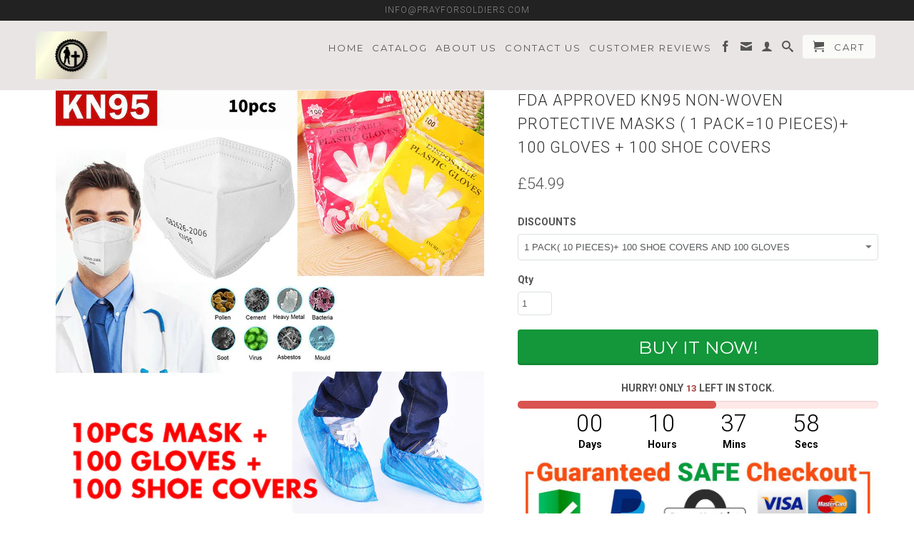

--- FILE ---
content_type: text/html; charset=utf-8
request_url: https://www.prayforsoldiers.com/products/msk
body_size: 19000
content:
<!DOCTYPE html>
<!--[if lt IE 7 ]><html class="ie ie6" lang="en"> <![endif]-->
<!--[if IE 7 ]><html class="ie ie7" lang="en"> <![endif]-->
<!--[if IE 8 ]><html class="ie ie8" lang="en"> <![endif]-->
<!--[if IE 9 ]><html class="ie ie9" lang="en"> <![endif]-->
<!--[if (gte IE 10)|!(IE)]><!--><html lang="en"> <!--<![endif]-->
  <head>
    <meta charset="utf-8">
    <meta http-equiv="cleartype" content="on">
    <meta name="robots" content="index,follow">
      
           
    <title>FDA Approved KN95 Non-woven Protective Masks ( 1 Pack=10 Pieces)+ 100  - Pray for soldiers</title>
    
    
      <meta name="description" content="Get KN95 ( 1 Pack=10 Pieces) + 100 Gloves + 100 Shoe Covers KN95 Non-woven Protective Masks , Why This Face Mask Is Selling Fast Worldwide,(Everyone Should Have This!) 1 Pack = 10 Pieces Don&#39;t Let Air Borne viruses Take a Toll On your Health. Breath Better And Safe with KN95 Non-woven Protective Masks . KN95 Non-woven " />
    

    <!-- Custom Fonts -->
    
      <link href="//fonts.googleapis.com/css?family=.|Roboto:light,normal,bold|Roboto:light,normal,bold|Montserrat:light,normal,bold|Roboto:light,normal,bold" rel="stylesheet" type="text/css" />
    

    

<meta name="author" content="Pray for soldiers">
<meta property="og:url" content="https://www.prayforsoldiers.com/products/msk">
<meta property="og:site_name" content="Pray for soldiers">


  <meta property="og:type" content="product">
  <meta property="og:title" content="FDA Approved KN95 Non-woven Protective Masks ( 1 Pack=10 Pieces)+ 100 Gloves + 100 Shoe Covers">
  
    <meta property="og:image" content="http://www.prayforsoldiers.com/cdn/shop/products/12001200_grande.jpg?v=1585355469">
    <meta property="og:image:secure_url" content="https://www.prayforsoldiers.com/cdn/shop/products/12001200_grande.jpg?v=1585355469">
  
    <meta property="og:image" content="http://www.prayforsoldiers.com/cdn/shop/products/114bea9c120242ac110004_grande.jpg?v=1585355469">
    <meta property="og:image:secure_url" content="https://www.prayforsoldiers.com/cdn/shop/products/114bea9c120242ac110004_grande.jpg?v=1585355469">
  
    <meta property="og:image" content="http://www.prayforsoldiers.com/cdn/shop/products/30_grande.png?v=1585355469">
    <meta property="og:image:secure_url" content="https://www.prayforsoldiers.com/cdn/shop/products/30_grande.png?v=1585355469">
  
  <meta property="og:price:amount" content="54.99">
  <meta property="og:price:currency" content="GBP">
  
    
  
    
  
    
  
    
  
    
  
    
  
    
  
    
  
    
    


  <meta property="og:description" content="Get KN95 ( 1 Pack=10 Pieces) + 100 Gloves + 100 Shoe Covers KN95 Non-woven Protective Masks , Why This Face Mask Is Selling Fast Worldwide,(Everyone Should Have This!) 1 Pack = 10 Pieces Don&#39;t Let Air Borne viruses Take a Toll On your Health. Breath Better And Safe with KN95 Non-woven Protective Masks . KN95 Non-woven ">




  <meta name="twitter:site" content="@shopify">

<meta name="twitter:card" content="summary">

  <meta name="twitter:title" content="FDA Approved KN95 Non-woven Protective Masks ( 1 Pack=10 Pieces)+ 100 Gloves + 100 Shoe Covers">
  <meta name="twitter:description" content="Get KN95 ( 1 Pack=10 Pieces) + 100 Gloves + 100 Shoe Covers KN95 Non-woven Protective Masks , Why This Face Mask Is Selling Fast Worldwide,(Everyone Should Have This!) 1 Pack = 10 Pieces Don&#39;t Let Air Borne viruses Take a Toll On your Health. Breath Better And Safe with KN95 Non-woven Protective Masks . KN95 Non-woven Protective Masks reduces the risk from Airborne Viruses. Lab tested and clinically proven to prevent the risk of infection. Filters out Most of viruses, bacteria, dust, chemicals, particles, pollen and smoke. Why Choose KN95 Non-woven Protective Masks ? ✅ Kills Most viruses &amp;amp; bacteria. 95% Filter Efficiency ✅ KN95 is tested to remove at least 95 percent filtration efficiency against certain non oil based particles and aerosols. ✅It is suitable for cycling, running, biking, hiking, skiing, woodworking and other outdoor activities.. ✅ Comfortable 3D flex design for enhanced breathing. ✅ Environment">
  <meta name="twitter:image" content="https://www.prayforsoldiers.com/cdn/shop/products/12001200_medium.jpg?v=1585355469">
  <meta name="twitter:image:width" content="240">
  <meta name="twitter:image:height" content="240">


    
    

    <!-- Mobile Specific Metas -->
    <meta name="HandheldFriendly" content="True">
    <meta name="MobileOptimized" content="320">
    <meta name="viewport" content="width=device-width,initial-scale=1">
    <meta name="theme-color" content="#ffffff">

    <!-- Stylesheets for Retina 3.2 -->
    <link href="//www.prayforsoldiers.com/cdn/shop/t/3/assets/styles.scss.css?v=181816443182975907241754477542" rel="stylesheet" type="text/css" media="all" />
    <!--[if lte IE 9]>
      <link href="//www.prayforsoldiers.com/cdn/shop/t/3/assets/ie.css?v=16370617434440559491515567604" rel="stylesheet" type="text/css" media="all" />
    <![endif]-->

    <link rel="shortcut icon" type="image/x-icon" href="//www.prayforsoldiers.com/cdn/shop/t/3/assets/favicon.png?v=1833">
    <link rel="canonical" href="https://www.prayforsoldiers.com/products/msk" />
    
    

    <script src="//www.prayforsoldiers.com/cdn/shop/t/3/assets/app.js?v=71424578541350872661515567604" type="text/javascript"></script>
    
    <script src="//www.prayforsoldiers.com/cdn/shopifycloud/storefront/assets/themes_support/option_selection-b017cd28.js" type="text/javascript"></script>        
    <script>window.performance && window.performance.mark && window.performance.mark('shopify.content_for_header.start');</script><meta id="shopify-digital-wallet" name="shopify-digital-wallet" content="/23953675/digital_wallets/dialog">
<meta name="shopify-checkout-api-token" content="3d3641d412f7a9142f6da3d1efdda46d">
<meta id="in-context-paypal-metadata" data-shop-id="23953675" data-venmo-supported="false" data-environment="production" data-locale="en_US" data-paypal-v4="true" data-currency="GBP">
<link rel="alternate" type="application/json+oembed" href="https://www.prayforsoldiers.com/products/msk.oembed">
<script async="async" src="/checkouts/internal/preloads.js?locale=en-GB"></script>
<link rel="preconnect" href="https://shop.app" crossorigin="anonymous">
<script async="async" src="https://shop.app/checkouts/internal/preloads.js?locale=en-GB&shop_id=23953675" crossorigin="anonymous"></script>
<script id="apple-pay-shop-capabilities" type="application/json">{"shopId":23953675,"countryCode":"AU","currencyCode":"GBP","merchantCapabilities":["supports3DS"],"merchantId":"gid:\/\/shopify\/Shop\/23953675","merchantName":"Pray for soldiers","requiredBillingContactFields":["postalAddress","email"],"requiredShippingContactFields":["postalAddress","email"],"shippingType":"shipping","supportedNetworks":["visa","masterCard","amex","jcb"],"total":{"type":"pending","label":"Pray for soldiers","amount":"1.00"},"shopifyPaymentsEnabled":true,"supportsSubscriptions":true}</script>
<script id="shopify-features" type="application/json">{"accessToken":"3d3641d412f7a9142f6da3d1efdda46d","betas":["rich-media-storefront-analytics"],"domain":"www.prayforsoldiers.com","predictiveSearch":true,"shopId":23953675,"locale":"en"}</script>
<script>var Shopify = Shopify || {};
Shopify.shop = "justcoolproducts-com.myshopify.com";
Shopify.locale = "en";
Shopify.currency = {"active":"GBP","rate":"1.0"};
Shopify.country = "GB";
Shopify.theme = {"name":"Jan retina-theme","id":7173963804,"schema_name":null,"schema_version":null,"theme_store_id":null,"role":"main"};
Shopify.theme.handle = "null";
Shopify.theme.style = {"id":null,"handle":null};
Shopify.cdnHost = "www.prayforsoldiers.com/cdn";
Shopify.routes = Shopify.routes || {};
Shopify.routes.root = "/";</script>
<script type="module">!function(o){(o.Shopify=o.Shopify||{}).modules=!0}(window);</script>
<script>!function(o){function n(){var o=[];function n(){o.push(Array.prototype.slice.apply(arguments))}return n.q=o,n}var t=o.Shopify=o.Shopify||{};t.loadFeatures=n(),t.autoloadFeatures=n()}(window);</script>
<script>
  window.ShopifyPay = window.ShopifyPay || {};
  window.ShopifyPay.apiHost = "shop.app\/pay";
  window.ShopifyPay.redirectState = null;
</script>
<script id="shop-js-analytics" type="application/json">{"pageType":"product"}</script>
<script defer="defer" async type="module" src="//www.prayforsoldiers.com/cdn/shopifycloud/shop-js/modules/v2/client.init-shop-cart-sync_BN7fPSNr.en.esm.js"></script>
<script defer="defer" async type="module" src="//www.prayforsoldiers.com/cdn/shopifycloud/shop-js/modules/v2/chunk.common_Cbph3Kss.esm.js"></script>
<script defer="defer" async type="module" src="//www.prayforsoldiers.com/cdn/shopifycloud/shop-js/modules/v2/chunk.modal_DKumMAJ1.esm.js"></script>
<script type="module">
  await import("//www.prayforsoldiers.com/cdn/shopifycloud/shop-js/modules/v2/client.init-shop-cart-sync_BN7fPSNr.en.esm.js");
await import("//www.prayforsoldiers.com/cdn/shopifycloud/shop-js/modules/v2/chunk.common_Cbph3Kss.esm.js");
await import("//www.prayforsoldiers.com/cdn/shopifycloud/shop-js/modules/v2/chunk.modal_DKumMAJ1.esm.js");

  window.Shopify.SignInWithShop?.initShopCartSync?.({"fedCMEnabled":true,"windoidEnabled":true});

</script>
<script>
  window.Shopify = window.Shopify || {};
  if (!window.Shopify.featureAssets) window.Shopify.featureAssets = {};
  window.Shopify.featureAssets['shop-js'] = {"shop-cart-sync":["modules/v2/client.shop-cart-sync_CJVUk8Jm.en.esm.js","modules/v2/chunk.common_Cbph3Kss.esm.js","modules/v2/chunk.modal_DKumMAJ1.esm.js"],"init-fed-cm":["modules/v2/client.init-fed-cm_7Fvt41F4.en.esm.js","modules/v2/chunk.common_Cbph3Kss.esm.js","modules/v2/chunk.modal_DKumMAJ1.esm.js"],"init-shop-email-lookup-coordinator":["modules/v2/client.init-shop-email-lookup-coordinator_Cc088_bR.en.esm.js","modules/v2/chunk.common_Cbph3Kss.esm.js","modules/v2/chunk.modal_DKumMAJ1.esm.js"],"init-windoid":["modules/v2/client.init-windoid_hPopwJRj.en.esm.js","modules/v2/chunk.common_Cbph3Kss.esm.js","modules/v2/chunk.modal_DKumMAJ1.esm.js"],"shop-button":["modules/v2/client.shop-button_B0jaPSNF.en.esm.js","modules/v2/chunk.common_Cbph3Kss.esm.js","modules/v2/chunk.modal_DKumMAJ1.esm.js"],"shop-cash-offers":["modules/v2/client.shop-cash-offers_DPIskqss.en.esm.js","modules/v2/chunk.common_Cbph3Kss.esm.js","modules/v2/chunk.modal_DKumMAJ1.esm.js"],"shop-toast-manager":["modules/v2/client.shop-toast-manager_CK7RT69O.en.esm.js","modules/v2/chunk.common_Cbph3Kss.esm.js","modules/v2/chunk.modal_DKumMAJ1.esm.js"],"init-shop-cart-sync":["modules/v2/client.init-shop-cart-sync_BN7fPSNr.en.esm.js","modules/v2/chunk.common_Cbph3Kss.esm.js","modules/v2/chunk.modal_DKumMAJ1.esm.js"],"init-customer-accounts-sign-up":["modules/v2/client.init-customer-accounts-sign-up_CfPf4CXf.en.esm.js","modules/v2/client.shop-login-button_DeIztwXF.en.esm.js","modules/v2/chunk.common_Cbph3Kss.esm.js","modules/v2/chunk.modal_DKumMAJ1.esm.js"],"pay-button":["modules/v2/client.pay-button_CgIwFSYN.en.esm.js","modules/v2/chunk.common_Cbph3Kss.esm.js","modules/v2/chunk.modal_DKumMAJ1.esm.js"],"init-customer-accounts":["modules/v2/client.init-customer-accounts_DQ3x16JI.en.esm.js","modules/v2/client.shop-login-button_DeIztwXF.en.esm.js","modules/v2/chunk.common_Cbph3Kss.esm.js","modules/v2/chunk.modal_DKumMAJ1.esm.js"],"avatar":["modules/v2/client.avatar_BTnouDA3.en.esm.js"],"init-shop-for-new-customer-accounts":["modules/v2/client.init-shop-for-new-customer-accounts_CsZy_esa.en.esm.js","modules/v2/client.shop-login-button_DeIztwXF.en.esm.js","modules/v2/chunk.common_Cbph3Kss.esm.js","modules/v2/chunk.modal_DKumMAJ1.esm.js"],"shop-follow-button":["modules/v2/client.shop-follow-button_BRMJjgGd.en.esm.js","modules/v2/chunk.common_Cbph3Kss.esm.js","modules/v2/chunk.modal_DKumMAJ1.esm.js"],"checkout-modal":["modules/v2/client.checkout-modal_B9Drz_yf.en.esm.js","modules/v2/chunk.common_Cbph3Kss.esm.js","modules/v2/chunk.modal_DKumMAJ1.esm.js"],"shop-login-button":["modules/v2/client.shop-login-button_DeIztwXF.en.esm.js","modules/v2/chunk.common_Cbph3Kss.esm.js","modules/v2/chunk.modal_DKumMAJ1.esm.js"],"lead-capture":["modules/v2/client.lead-capture_DXYzFM3R.en.esm.js","modules/v2/chunk.common_Cbph3Kss.esm.js","modules/v2/chunk.modal_DKumMAJ1.esm.js"],"shop-login":["modules/v2/client.shop-login_CA5pJqmO.en.esm.js","modules/v2/chunk.common_Cbph3Kss.esm.js","modules/v2/chunk.modal_DKumMAJ1.esm.js"],"payment-terms":["modules/v2/client.payment-terms_BxzfvcZJ.en.esm.js","modules/v2/chunk.common_Cbph3Kss.esm.js","modules/v2/chunk.modal_DKumMAJ1.esm.js"]};
</script>
<script>(function() {
  var isLoaded = false;
  function asyncLoad() {
    if (isLoaded) return;
    isLoaded = true;
    var urls = ["https:\/\/chimpstatic.com\/mcjs-connected\/js\/users\/b2c7cb19ae79659e7a6a64b09\/803d48f92c0f9477c25dfe16b.js?shop=justcoolproducts-com.myshopify.com","https:\/\/static.klaviyo.com\/onsite\/js\/klaviyo.js?company_id=QVf4KB\u0026shop=justcoolproducts-com.myshopify.com","https:\/\/static.klaviyo.com\/onsite\/js\/klaviyo.js?company_id=QVf4KB\u0026shop=justcoolproducts-com.myshopify.com","https:\/\/www.twofifteen.co.uk\/svg-editor\/shopify.js?shop=justcoolproducts-com.myshopify.com"];
    for (var i = 0; i < urls.length; i++) {
      var s = document.createElement('script');
      s.type = 'text/javascript';
      s.async = true;
      s.src = urls[i];
      var x = document.getElementsByTagName('script')[0];
      x.parentNode.insertBefore(s, x);
    }
  };
  if(window.attachEvent) {
    window.attachEvent('onload', asyncLoad);
  } else {
    window.addEventListener('load', asyncLoad, false);
  }
})();</script>
<script id="__st">var __st={"a":23953675,"offset":-18000,"reqid":"61d6c813-50c0-4d9c-8460-95328ba29440-1770067233","pageurl":"www.prayforsoldiers.com\/products\/msk","u":"fa4ee5dfe950","p":"product","rtyp":"product","rid":4442913112151};</script>
<script>window.ShopifyPaypalV4VisibilityTracking = true;</script>
<script id="captcha-bootstrap">!function(){'use strict';const t='contact',e='account',n='new_comment',o=[[t,t],['blogs',n],['comments',n],[t,'customer']],c=[[e,'customer_login'],[e,'guest_login'],[e,'recover_customer_password'],[e,'create_customer']],r=t=>t.map((([t,e])=>`form[action*='/${t}']:not([data-nocaptcha='true']) input[name='form_type'][value='${e}']`)).join(','),a=t=>()=>t?[...document.querySelectorAll(t)].map((t=>t.form)):[];function s(){const t=[...o],e=r(t);return a(e)}const i='password',u='form_key',d=['recaptcha-v3-token','g-recaptcha-response','h-captcha-response',i],f=()=>{try{return window.sessionStorage}catch{return}},m='__shopify_v',_=t=>t.elements[u];function p(t,e,n=!1){try{const o=window.sessionStorage,c=JSON.parse(o.getItem(e)),{data:r}=function(t){const{data:e,action:n}=t;return t[m]||n?{data:e,action:n}:{data:t,action:n}}(c);for(const[e,n]of Object.entries(r))t.elements[e]&&(t.elements[e].value=n);n&&o.removeItem(e)}catch(o){console.error('form repopulation failed',{error:o})}}const l='form_type',E='cptcha';function T(t){t.dataset[E]=!0}const w=window,h=w.document,L='Shopify',v='ce_forms',y='captcha';let A=!1;((t,e)=>{const n=(g='f06e6c50-85a8-45c8-87d0-21a2b65856fe',I='https://cdn.shopify.com/shopifycloud/storefront-forms-hcaptcha/ce_storefront_forms_captcha_hcaptcha.v1.5.2.iife.js',D={infoText:'Protected by hCaptcha',privacyText:'Privacy',termsText:'Terms'},(t,e,n)=>{const o=w[L][v],c=o.bindForm;if(c)return c(t,g,e,D).then(n);var r;o.q.push([[t,g,e,D],n]),r=I,A||(h.body.append(Object.assign(h.createElement('script'),{id:'captcha-provider',async:!0,src:r})),A=!0)});var g,I,D;w[L]=w[L]||{},w[L][v]=w[L][v]||{},w[L][v].q=[],w[L][y]=w[L][y]||{},w[L][y].protect=function(t,e){n(t,void 0,e),T(t)},Object.freeze(w[L][y]),function(t,e,n,w,h,L){const[v,y,A,g]=function(t,e,n){const i=e?o:[],u=t?c:[],d=[...i,...u],f=r(d),m=r(i),_=r(d.filter((([t,e])=>n.includes(e))));return[a(f),a(m),a(_),s()]}(w,h,L),I=t=>{const e=t.target;return e instanceof HTMLFormElement?e:e&&e.form},D=t=>v().includes(t);t.addEventListener('submit',(t=>{const e=I(t);if(!e)return;const n=D(e)&&!e.dataset.hcaptchaBound&&!e.dataset.recaptchaBound,o=_(e),c=g().includes(e)&&(!o||!o.value);(n||c)&&t.preventDefault(),c&&!n&&(function(t){try{if(!f())return;!function(t){const e=f();if(!e)return;const n=_(t);if(!n)return;const o=n.value;o&&e.removeItem(o)}(t);const e=Array.from(Array(32),(()=>Math.random().toString(36)[2])).join('');!function(t,e){_(t)||t.append(Object.assign(document.createElement('input'),{type:'hidden',name:u})),t.elements[u].value=e}(t,e),function(t,e){const n=f();if(!n)return;const o=[...t.querySelectorAll(`input[type='${i}']`)].map((({name:t})=>t)),c=[...d,...o],r={};for(const[a,s]of new FormData(t).entries())c.includes(a)||(r[a]=s);n.setItem(e,JSON.stringify({[m]:1,action:t.action,data:r}))}(t,e)}catch(e){console.error('failed to persist form',e)}}(e),e.submit())}));const S=(t,e)=>{t&&!t.dataset[E]&&(n(t,e.some((e=>e===t))),T(t))};for(const o of['focusin','change'])t.addEventListener(o,(t=>{const e=I(t);D(e)&&S(e,y())}));const B=e.get('form_key'),M=e.get(l),P=B&&M;t.addEventListener('DOMContentLoaded',(()=>{const t=y();if(P)for(const e of t)e.elements[l].value===M&&p(e,B);[...new Set([...A(),...v().filter((t=>'true'===t.dataset.shopifyCaptcha))])].forEach((e=>S(e,t)))}))}(h,new URLSearchParams(w.location.search),n,t,e,['guest_login'])})(!0,!0)}();</script>
<script integrity="sha256-4kQ18oKyAcykRKYeNunJcIwy7WH5gtpwJnB7kiuLZ1E=" data-source-attribution="shopify.loadfeatures" defer="defer" src="//www.prayforsoldiers.com/cdn/shopifycloud/storefront/assets/storefront/load_feature-a0a9edcb.js" crossorigin="anonymous"></script>
<script crossorigin="anonymous" defer="defer" src="//www.prayforsoldiers.com/cdn/shopifycloud/storefront/assets/shopify_pay/storefront-65b4c6d7.js?v=20250812"></script>
<script data-source-attribution="shopify.dynamic_checkout.dynamic.init">var Shopify=Shopify||{};Shopify.PaymentButton=Shopify.PaymentButton||{isStorefrontPortableWallets:!0,init:function(){window.Shopify.PaymentButton.init=function(){};var t=document.createElement("script");t.src="https://www.prayforsoldiers.com/cdn/shopifycloud/portable-wallets/latest/portable-wallets.en.js",t.type="module",document.head.appendChild(t)}};
</script>
<script data-source-attribution="shopify.dynamic_checkout.buyer_consent">
  function portableWalletsHideBuyerConsent(e){var t=document.getElementById("shopify-buyer-consent"),n=document.getElementById("shopify-subscription-policy-button");t&&n&&(t.classList.add("hidden"),t.setAttribute("aria-hidden","true"),n.removeEventListener("click",e))}function portableWalletsShowBuyerConsent(e){var t=document.getElementById("shopify-buyer-consent"),n=document.getElementById("shopify-subscription-policy-button");t&&n&&(t.classList.remove("hidden"),t.removeAttribute("aria-hidden"),n.addEventListener("click",e))}window.Shopify?.PaymentButton&&(window.Shopify.PaymentButton.hideBuyerConsent=portableWalletsHideBuyerConsent,window.Shopify.PaymentButton.showBuyerConsent=portableWalletsShowBuyerConsent);
</script>
<script data-source-attribution="shopify.dynamic_checkout.cart.bootstrap">document.addEventListener("DOMContentLoaded",(function(){function t(){return document.querySelector("shopify-accelerated-checkout-cart, shopify-accelerated-checkout")}if(t())Shopify.PaymentButton.init();else{new MutationObserver((function(e,n){t()&&(Shopify.PaymentButton.init(),n.disconnect())})).observe(document.body,{childList:!0,subtree:!0})}}));
</script>
<link id="shopify-accelerated-checkout-styles" rel="stylesheet" media="screen" href="https://www.prayforsoldiers.com/cdn/shopifycloud/portable-wallets/latest/accelerated-checkout-backwards-compat.css" crossorigin="anonymous">
<style id="shopify-accelerated-checkout-cart">
        #shopify-buyer-consent {
  margin-top: 1em;
  display: inline-block;
  width: 100%;
}

#shopify-buyer-consent.hidden {
  display: none;
}

#shopify-subscription-policy-button {
  background: none;
  border: none;
  padding: 0;
  text-decoration: underline;
  font-size: inherit;
  cursor: pointer;
}

#shopify-subscription-policy-button::before {
  box-shadow: none;
}

      </style>

<script>window.performance && window.performance.mark && window.performance.mark('shopify.content_for_header.end');</script>
  
  


  


  


  


  


  


  


  



<!-- BEGIN app block: shopify://apps/pagefly-page-builder/blocks/app-embed/83e179f7-59a0-4589-8c66-c0dddf959200 -->

<!-- BEGIN app snippet: pagefly-cro-ab-testing-main -->







<script>
  ;(function () {
    const url = new URL(window.location)
    const viewParam = url.searchParams.get('view')
    if (viewParam && viewParam.includes('variant-pf-')) {
      url.searchParams.set('pf_v', viewParam)
      url.searchParams.delete('view')
      window.history.replaceState({}, '', url)
    }
  })()
</script>



<script type='module'>
  
  window.PAGEFLY_CRO = window.PAGEFLY_CRO || {}

  window.PAGEFLY_CRO['data_debug'] = {
    original_template_suffix: "all_products",
    allow_ab_test: false,
    ab_test_start_time: 0,
    ab_test_end_time: 0,
    today_date_time: 1770067234000,
  }
  window.PAGEFLY_CRO['GA4'] = { enabled: false}
</script>

<!-- END app snippet -->








  <script src='https://cdn.shopify.com/extensions/019c1c9b-69a5-75c7-99f1-f2ea136270a3/pagefly-page-builder-218/assets/pagefly-helper.js' defer='defer'></script>

  <script src='https://cdn.shopify.com/extensions/019c1c9b-69a5-75c7-99f1-f2ea136270a3/pagefly-page-builder-218/assets/pagefly-general-helper.js' defer='defer'></script>

  <script src='https://cdn.shopify.com/extensions/019c1c9b-69a5-75c7-99f1-f2ea136270a3/pagefly-page-builder-218/assets/pagefly-snap-slider.js' defer='defer'></script>

  <script src='https://cdn.shopify.com/extensions/019c1c9b-69a5-75c7-99f1-f2ea136270a3/pagefly-page-builder-218/assets/pagefly-slideshow-v3.js' defer='defer'></script>

  <script src='https://cdn.shopify.com/extensions/019c1c9b-69a5-75c7-99f1-f2ea136270a3/pagefly-page-builder-218/assets/pagefly-slideshow-v4.js' defer='defer'></script>

  <script src='https://cdn.shopify.com/extensions/019c1c9b-69a5-75c7-99f1-f2ea136270a3/pagefly-page-builder-218/assets/pagefly-glider.js' defer='defer'></script>

  <script src='https://cdn.shopify.com/extensions/019c1c9b-69a5-75c7-99f1-f2ea136270a3/pagefly-page-builder-218/assets/pagefly-slideshow-v1-v2.js' defer='defer'></script>

  <script src='https://cdn.shopify.com/extensions/019c1c9b-69a5-75c7-99f1-f2ea136270a3/pagefly-page-builder-218/assets/pagefly-product-media.js' defer='defer'></script>

  <script src='https://cdn.shopify.com/extensions/019c1c9b-69a5-75c7-99f1-f2ea136270a3/pagefly-page-builder-218/assets/pagefly-product.js' defer='defer'></script>


<script id='pagefly-helper-data' type='application/json'>
  {
    "page_optimization": {
      "assets_prefetching": false
    },
    "elements_asset_mapper": {
      "Accordion": "https://cdn.shopify.com/extensions/019c1c9b-69a5-75c7-99f1-f2ea136270a3/pagefly-page-builder-218/assets/pagefly-accordion.js",
      "Accordion3": "https://cdn.shopify.com/extensions/019c1c9b-69a5-75c7-99f1-f2ea136270a3/pagefly-page-builder-218/assets/pagefly-accordion3.js",
      "CountDown": "https://cdn.shopify.com/extensions/019c1c9b-69a5-75c7-99f1-f2ea136270a3/pagefly-page-builder-218/assets/pagefly-countdown.js",
      "GMap1": "https://cdn.shopify.com/extensions/019c1c9b-69a5-75c7-99f1-f2ea136270a3/pagefly-page-builder-218/assets/pagefly-gmap.js",
      "GMap2": "https://cdn.shopify.com/extensions/019c1c9b-69a5-75c7-99f1-f2ea136270a3/pagefly-page-builder-218/assets/pagefly-gmap.js",
      "GMapBasicV2": "https://cdn.shopify.com/extensions/019c1c9b-69a5-75c7-99f1-f2ea136270a3/pagefly-page-builder-218/assets/pagefly-gmap.js",
      "GMapAdvancedV2": "https://cdn.shopify.com/extensions/019c1c9b-69a5-75c7-99f1-f2ea136270a3/pagefly-page-builder-218/assets/pagefly-gmap.js",
      "HTML.Video": "https://cdn.shopify.com/extensions/019c1c9b-69a5-75c7-99f1-f2ea136270a3/pagefly-page-builder-218/assets/pagefly-htmlvideo.js",
      "HTML.Video2": "https://cdn.shopify.com/extensions/019c1c9b-69a5-75c7-99f1-f2ea136270a3/pagefly-page-builder-218/assets/pagefly-htmlvideo2.js",
      "HTML.Video3": "https://cdn.shopify.com/extensions/019c1c9b-69a5-75c7-99f1-f2ea136270a3/pagefly-page-builder-218/assets/pagefly-htmlvideo2.js",
      "BackgroundVideo": "https://cdn.shopify.com/extensions/019c1c9b-69a5-75c7-99f1-f2ea136270a3/pagefly-page-builder-218/assets/pagefly-htmlvideo2.js",
      "Instagram": "https://cdn.shopify.com/extensions/019c1c9b-69a5-75c7-99f1-f2ea136270a3/pagefly-page-builder-218/assets/pagefly-instagram.js",
      "Instagram2": "https://cdn.shopify.com/extensions/019c1c9b-69a5-75c7-99f1-f2ea136270a3/pagefly-page-builder-218/assets/pagefly-instagram.js",
      "Insta3": "https://cdn.shopify.com/extensions/019c1c9b-69a5-75c7-99f1-f2ea136270a3/pagefly-page-builder-218/assets/pagefly-instagram3.js",
      "Tabs": "https://cdn.shopify.com/extensions/019c1c9b-69a5-75c7-99f1-f2ea136270a3/pagefly-page-builder-218/assets/pagefly-tab.js",
      "Tabs3": "https://cdn.shopify.com/extensions/019c1c9b-69a5-75c7-99f1-f2ea136270a3/pagefly-page-builder-218/assets/pagefly-tab3.js",
      "ProductBox": "https://cdn.shopify.com/extensions/019c1c9b-69a5-75c7-99f1-f2ea136270a3/pagefly-page-builder-218/assets/pagefly-cart.js",
      "FBPageBox2": "https://cdn.shopify.com/extensions/019c1c9b-69a5-75c7-99f1-f2ea136270a3/pagefly-page-builder-218/assets/pagefly-facebook.js",
      "FBLikeButton2": "https://cdn.shopify.com/extensions/019c1c9b-69a5-75c7-99f1-f2ea136270a3/pagefly-page-builder-218/assets/pagefly-facebook.js",
      "TwitterFeed2": "https://cdn.shopify.com/extensions/019c1c9b-69a5-75c7-99f1-f2ea136270a3/pagefly-page-builder-218/assets/pagefly-twitter.js",
      "Paragraph4": "https://cdn.shopify.com/extensions/019c1c9b-69a5-75c7-99f1-f2ea136270a3/pagefly-page-builder-218/assets/pagefly-paragraph4.js",

      "AliReviews": "https://cdn.shopify.com/extensions/019c1c9b-69a5-75c7-99f1-f2ea136270a3/pagefly-page-builder-218/assets/pagefly-3rd-elements.js",
      "BackInStock": "https://cdn.shopify.com/extensions/019c1c9b-69a5-75c7-99f1-f2ea136270a3/pagefly-page-builder-218/assets/pagefly-3rd-elements.js",
      "GloboBackInStock": "https://cdn.shopify.com/extensions/019c1c9b-69a5-75c7-99f1-f2ea136270a3/pagefly-page-builder-218/assets/pagefly-3rd-elements.js",
      "GrowaveWishlist": "https://cdn.shopify.com/extensions/019c1c9b-69a5-75c7-99f1-f2ea136270a3/pagefly-page-builder-218/assets/pagefly-3rd-elements.js",
      "InfiniteOptionsShopPad": "https://cdn.shopify.com/extensions/019c1c9b-69a5-75c7-99f1-f2ea136270a3/pagefly-page-builder-218/assets/pagefly-3rd-elements.js",
      "InkybayProductPersonalizer": "https://cdn.shopify.com/extensions/019c1c9b-69a5-75c7-99f1-f2ea136270a3/pagefly-page-builder-218/assets/pagefly-3rd-elements.js",
      "LimeSpot": "https://cdn.shopify.com/extensions/019c1c9b-69a5-75c7-99f1-f2ea136270a3/pagefly-page-builder-218/assets/pagefly-3rd-elements.js",
      "Loox": "https://cdn.shopify.com/extensions/019c1c9b-69a5-75c7-99f1-f2ea136270a3/pagefly-page-builder-218/assets/pagefly-3rd-elements.js",
      "Opinew": "https://cdn.shopify.com/extensions/019c1c9b-69a5-75c7-99f1-f2ea136270a3/pagefly-page-builder-218/assets/pagefly-3rd-elements.js",
      "Powr": "https://cdn.shopify.com/extensions/019c1c9b-69a5-75c7-99f1-f2ea136270a3/pagefly-page-builder-218/assets/pagefly-3rd-elements.js",
      "ProductReviews": "https://cdn.shopify.com/extensions/019c1c9b-69a5-75c7-99f1-f2ea136270a3/pagefly-page-builder-218/assets/pagefly-3rd-elements.js",
      "PushOwl": "https://cdn.shopify.com/extensions/019c1c9b-69a5-75c7-99f1-f2ea136270a3/pagefly-page-builder-218/assets/pagefly-3rd-elements.js",
      "ReCharge": "https://cdn.shopify.com/extensions/019c1c9b-69a5-75c7-99f1-f2ea136270a3/pagefly-page-builder-218/assets/pagefly-3rd-elements.js",
      "Rivyo": "https://cdn.shopify.com/extensions/019c1c9b-69a5-75c7-99f1-f2ea136270a3/pagefly-page-builder-218/assets/pagefly-3rd-elements.js",
      "TrackingMore": "https://cdn.shopify.com/extensions/019c1c9b-69a5-75c7-99f1-f2ea136270a3/pagefly-page-builder-218/assets/pagefly-3rd-elements.js",
      "Vitals": "https://cdn.shopify.com/extensions/019c1c9b-69a5-75c7-99f1-f2ea136270a3/pagefly-page-builder-218/assets/pagefly-3rd-elements.js",
      "Wiser": "https://cdn.shopify.com/extensions/019c1c9b-69a5-75c7-99f1-f2ea136270a3/pagefly-page-builder-218/assets/pagefly-3rd-elements.js"
    },
    "custom_elements_mapper": {
      "pf-click-action-element": "https://cdn.shopify.com/extensions/019c1c9b-69a5-75c7-99f1-f2ea136270a3/pagefly-page-builder-218/assets/pagefly-click-action-element.js",
      "pf-dialog-element": "https://cdn.shopify.com/extensions/019c1c9b-69a5-75c7-99f1-f2ea136270a3/pagefly-page-builder-218/assets/pagefly-dialog-element.js"
    }
  }
</script>


<!-- END app block --><link href="https://monorail-edge.shopifysvc.com" rel="dns-prefetch">
<script>(function(){if ("sendBeacon" in navigator && "performance" in window) {try {var session_token_from_headers = performance.getEntriesByType('navigation')[0].serverTiming.find(x => x.name == '_s').description;} catch {var session_token_from_headers = undefined;}var session_cookie_matches = document.cookie.match(/_shopify_s=([^;]*)/);var session_token_from_cookie = session_cookie_matches && session_cookie_matches.length === 2 ? session_cookie_matches[1] : "";var session_token = session_token_from_headers || session_token_from_cookie || "";function handle_abandonment_event(e) {var entries = performance.getEntries().filter(function(entry) {return /monorail-edge.shopifysvc.com/.test(entry.name);});if (!window.abandonment_tracked && entries.length === 0) {window.abandonment_tracked = true;var currentMs = Date.now();var navigation_start = performance.timing.navigationStart;var payload = {shop_id: 23953675,url: window.location.href,navigation_start,duration: currentMs - navigation_start,session_token,page_type: "product"};window.navigator.sendBeacon("https://monorail-edge.shopifysvc.com/v1/produce", JSON.stringify({schema_id: "online_store_buyer_site_abandonment/1.1",payload: payload,metadata: {event_created_at_ms: currentMs,event_sent_at_ms: currentMs}}));}}window.addEventListener('pagehide', handle_abandonment_event);}}());</script>
<script id="web-pixels-manager-setup">(function e(e,d,r,n,o){if(void 0===o&&(o={}),!Boolean(null===(a=null===(i=window.Shopify)||void 0===i?void 0:i.analytics)||void 0===a?void 0:a.replayQueue)){var i,a;window.Shopify=window.Shopify||{};var t=window.Shopify;t.analytics=t.analytics||{};var s=t.analytics;s.replayQueue=[],s.publish=function(e,d,r){return s.replayQueue.push([e,d,r]),!0};try{self.performance.mark("wpm:start")}catch(e){}var l=function(){var e={modern:/Edge?\/(1{2}[4-9]|1[2-9]\d|[2-9]\d{2}|\d{4,})\.\d+(\.\d+|)|Firefox\/(1{2}[4-9]|1[2-9]\d|[2-9]\d{2}|\d{4,})\.\d+(\.\d+|)|Chrom(ium|e)\/(9{2}|\d{3,})\.\d+(\.\d+|)|(Maci|X1{2}).+ Version\/(15\.\d+|(1[6-9]|[2-9]\d|\d{3,})\.\d+)([,.]\d+|)( \(\w+\)|)( Mobile\/\w+|) Safari\/|Chrome.+OPR\/(9{2}|\d{3,})\.\d+\.\d+|(CPU[ +]OS|iPhone[ +]OS|CPU[ +]iPhone|CPU IPhone OS|CPU iPad OS)[ +]+(15[._]\d+|(1[6-9]|[2-9]\d|\d{3,})[._]\d+)([._]\d+|)|Android:?[ /-](13[3-9]|1[4-9]\d|[2-9]\d{2}|\d{4,})(\.\d+|)(\.\d+|)|Android.+Firefox\/(13[5-9]|1[4-9]\d|[2-9]\d{2}|\d{4,})\.\d+(\.\d+|)|Android.+Chrom(ium|e)\/(13[3-9]|1[4-9]\d|[2-9]\d{2}|\d{4,})\.\d+(\.\d+|)|SamsungBrowser\/([2-9]\d|\d{3,})\.\d+/,legacy:/Edge?\/(1[6-9]|[2-9]\d|\d{3,})\.\d+(\.\d+|)|Firefox\/(5[4-9]|[6-9]\d|\d{3,})\.\d+(\.\d+|)|Chrom(ium|e)\/(5[1-9]|[6-9]\d|\d{3,})\.\d+(\.\d+|)([\d.]+$|.*Safari\/(?![\d.]+ Edge\/[\d.]+$))|(Maci|X1{2}).+ Version\/(10\.\d+|(1[1-9]|[2-9]\d|\d{3,})\.\d+)([,.]\d+|)( \(\w+\)|)( Mobile\/\w+|) Safari\/|Chrome.+OPR\/(3[89]|[4-9]\d|\d{3,})\.\d+\.\d+|(CPU[ +]OS|iPhone[ +]OS|CPU[ +]iPhone|CPU IPhone OS|CPU iPad OS)[ +]+(10[._]\d+|(1[1-9]|[2-9]\d|\d{3,})[._]\d+)([._]\d+|)|Android:?[ /-](13[3-9]|1[4-9]\d|[2-9]\d{2}|\d{4,})(\.\d+|)(\.\d+|)|Mobile Safari.+OPR\/([89]\d|\d{3,})\.\d+\.\d+|Android.+Firefox\/(13[5-9]|1[4-9]\d|[2-9]\d{2}|\d{4,})\.\d+(\.\d+|)|Android.+Chrom(ium|e)\/(13[3-9]|1[4-9]\d|[2-9]\d{2}|\d{4,})\.\d+(\.\d+|)|Android.+(UC? ?Browser|UCWEB|U3)[ /]?(15\.([5-9]|\d{2,})|(1[6-9]|[2-9]\d|\d{3,})\.\d+)\.\d+|SamsungBrowser\/(5\.\d+|([6-9]|\d{2,})\.\d+)|Android.+MQ{2}Browser\/(14(\.(9|\d{2,})|)|(1[5-9]|[2-9]\d|\d{3,})(\.\d+|))(\.\d+|)|K[Aa][Ii]OS\/(3\.\d+|([4-9]|\d{2,})\.\d+)(\.\d+|)/},d=e.modern,r=e.legacy,n=navigator.userAgent;return n.match(d)?"modern":n.match(r)?"legacy":"unknown"}(),u="modern"===l?"modern":"legacy",c=(null!=n?n:{modern:"",legacy:""})[u],f=function(e){return[e.baseUrl,"/wpm","/b",e.hashVersion,"modern"===e.buildTarget?"m":"l",".js"].join("")}({baseUrl:d,hashVersion:r,buildTarget:u}),m=function(e){var d=e.version,r=e.bundleTarget,n=e.surface,o=e.pageUrl,i=e.monorailEndpoint;return{emit:function(e){var a=e.status,t=e.errorMsg,s=(new Date).getTime(),l=JSON.stringify({metadata:{event_sent_at_ms:s},events:[{schema_id:"web_pixels_manager_load/3.1",payload:{version:d,bundle_target:r,page_url:o,status:a,surface:n,error_msg:t},metadata:{event_created_at_ms:s}}]});if(!i)return console&&console.warn&&console.warn("[Web Pixels Manager] No Monorail endpoint provided, skipping logging."),!1;try{return self.navigator.sendBeacon.bind(self.navigator)(i,l)}catch(e){}var u=new XMLHttpRequest;try{return u.open("POST",i,!0),u.setRequestHeader("Content-Type","text/plain"),u.send(l),!0}catch(e){return console&&console.warn&&console.warn("[Web Pixels Manager] Got an unhandled error while logging to Monorail."),!1}}}}({version:r,bundleTarget:l,surface:e.surface,pageUrl:self.location.href,monorailEndpoint:e.monorailEndpoint});try{o.browserTarget=l,function(e){var d=e.src,r=e.async,n=void 0===r||r,o=e.onload,i=e.onerror,a=e.sri,t=e.scriptDataAttributes,s=void 0===t?{}:t,l=document.createElement("script"),u=document.querySelector("head"),c=document.querySelector("body");if(l.async=n,l.src=d,a&&(l.integrity=a,l.crossOrigin="anonymous"),s)for(var f in s)if(Object.prototype.hasOwnProperty.call(s,f))try{l.dataset[f]=s[f]}catch(e){}if(o&&l.addEventListener("load",o),i&&l.addEventListener("error",i),u)u.appendChild(l);else{if(!c)throw new Error("Did not find a head or body element to append the script");c.appendChild(l)}}({src:f,async:!0,onload:function(){if(!function(){var e,d;return Boolean(null===(d=null===(e=window.Shopify)||void 0===e?void 0:e.analytics)||void 0===d?void 0:d.initialized)}()){var d=window.webPixelsManager.init(e)||void 0;if(d){var r=window.Shopify.analytics;r.replayQueue.forEach((function(e){var r=e[0],n=e[1],o=e[2];d.publishCustomEvent(r,n,o)})),r.replayQueue=[],r.publish=d.publishCustomEvent,r.visitor=d.visitor,r.initialized=!0}}},onerror:function(){return m.emit({status:"failed",errorMsg:"".concat(f," has failed to load")})},sri:function(e){var d=/^sha384-[A-Za-z0-9+/=]+$/;return"string"==typeof e&&d.test(e)}(c)?c:"",scriptDataAttributes:o}),m.emit({status:"loading"})}catch(e){m.emit({status:"failed",errorMsg:(null==e?void 0:e.message)||"Unknown error"})}}})({shopId: 23953675,storefrontBaseUrl: "https://www.prayforsoldiers.com",extensionsBaseUrl: "https://extensions.shopifycdn.com/cdn/shopifycloud/web-pixels-manager",monorailEndpoint: "https://monorail-edge.shopifysvc.com/unstable/produce_batch",surface: "storefront-renderer",enabledBetaFlags: ["2dca8a86"],webPixelsConfigList: [{"id":"shopify-app-pixel","configuration":"{}","eventPayloadVersion":"v1","runtimeContext":"STRICT","scriptVersion":"0450","apiClientId":"shopify-pixel","type":"APP","privacyPurposes":["ANALYTICS","MARKETING"]},{"id":"shopify-custom-pixel","eventPayloadVersion":"v1","runtimeContext":"LAX","scriptVersion":"0450","apiClientId":"shopify-pixel","type":"CUSTOM","privacyPurposes":["ANALYTICS","MARKETING"]}],isMerchantRequest: false,initData: {"shop":{"name":"Pray for soldiers","paymentSettings":{"currencyCode":"GBP"},"myshopifyDomain":"justcoolproducts-com.myshopify.com","countryCode":"AU","storefrontUrl":"https:\/\/www.prayforsoldiers.com"},"customer":null,"cart":null,"checkout":null,"productVariants":[{"price":{"amount":54.99,"currencyCode":"GBP"},"product":{"title":"FDA Approved KN95 Non-woven Protective Masks ( 1 Pack=10 Pieces)+ 100 Gloves + 100 Shoe Covers","vendor":"Pray for soldiers","id":"4442913112151","untranslatedTitle":"FDA Approved KN95 Non-woven Protective Masks ( 1 Pack=10 Pieces)+ 100 Gloves + 100 Shoe Covers","url":"\/products\/msk","type":""},"id":"31640834670679","image":{"src":"\/\/www.prayforsoldiers.com\/cdn\/shop\/products\/12001200.jpg?v=1585355469"},"sku":"SKU  K10+1 ST100 AND 1 XT 100","title":"1 PACK( 10 PIECES)+ 100 SHOE COVERS AND 100 GLOVES","untranslatedTitle":"1 PACK( 10 PIECES)+ 100 SHOE COVERS AND 100 GLOVES"},{"price":{"amount":219.95,"currencyCode":"GBP"},"product":{"title":"FDA Approved KN95 Non-woven Protective Masks ( 1 Pack=10 Pieces)+ 100 Gloves + 100 Shoe Covers","vendor":"Pray for soldiers","id":"4442913112151","untranslatedTitle":"FDA Approved KN95 Non-woven Protective Masks ( 1 Pack=10 Pieces)+ 100 Gloves + 100 Shoe Covers","url":"\/products\/msk","type":""},"id":"31640834768983","image":{"src":"\/\/www.prayforsoldiers.com\/cdn\/shop\/products\/12001200.jpg?v=1585355469"},"sku":"SKU  K10*5+5 ST100 AND 5 XT 100","title":"5 PACK- 50 PIECES( SAVE 20%)+ 500 SHOE COVERS AND 500 GLOVES","untranslatedTitle":"5 PACK- 50 PIECES( SAVE 20%)+ 500 SHOE COVERS AND 500 GLOVES"},{"price":{"amount":98.98,"currencyCode":"GBP"},"product":{"title":"FDA Approved KN95 Non-woven Protective Masks ( 1 Pack=10 Pieces)+ 100 Gloves + 100 Shoe Covers","vendor":"Pray for soldiers","id":"4442913112151","untranslatedTitle":"FDA Approved KN95 Non-woven Protective Masks ( 1 Pack=10 Pieces)+ 100 Gloves + 100 Shoe Covers","url":"\/products\/msk","type":""},"id":"31640834703447","image":{"src":"\/\/www.prayforsoldiers.com\/cdn\/shop\/products\/12001200.jpg?v=1585355469"},"sku":"SKU  K10*2+2 ST100 AND 2XT 100","title":"2 PACK- 20 PIECES( SAVE 10%)+ 200 SHOE COVERS AND 200 GLOVES","untranslatedTitle":"2 PACK- 20 PIECES( SAVE 10%)+ 200 SHOE COVERS AND 200 GLOVES"},{"price":{"amount":140.22,"currencyCode":"GBP"},"product":{"title":"FDA Approved KN95 Non-woven Protective Masks ( 1 Pack=10 Pieces)+ 100 Gloves + 100 Shoe Covers","vendor":"Pray for soldiers","id":"4442913112151","untranslatedTitle":"FDA Approved KN95 Non-woven Protective Masks ( 1 Pack=10 Pieces)+ 100 Gloves + 100 Shoe Covers","url":"\/products\/msk","type":""},"id":"31640834736215","image":{"src":"\/\/www.prayforsoldiers.com\/cdn\/shop\/products\/12001200.jpg?v=1585355469"},"sku":"SKU  K10*3+3 ST100 AND 3 XT 100","title":"3 PACK- 30 PIECES( SAVE 15%)+ 300 SHOE COVERS AND 300 GLOVES","untranslatedTitle":"3 PACK- 30 PIECES( SAVE 15%)+ 300 SHOE COVERS AND 300 GLOVES"},{"price":{"amount":329.9,"currencyCode":"GBP"},"product":{"title":"FDA Approved KN95 Non-woven Protective Masks ( 1 Pack=10 Pieces)+ 100 Gloves + 100 Shoe Covers","vendor":"Pray for soldiers","id":"4442913112151","untranslatedTitle":"FDA Approved KN95 Non-woven Protective Masks ( 1 Pack=10 Pieces)+ 100 Gloves + 100 Shoe Covers","url":"\/products\/msk","type":""},"id":"31640834801751","image":{"src":"\/\/www.prayforsoldiers.com\/cdn\/shop\/products\/12001200.jpg?v=1585355469"},"sku":"SKU  K10*10+10 ST100 AND 10 XT 100","title":"10 PACK- 100 PIECES( SAVE 40%)+ 1000 SHOE COVERS AND 1000 GLOVES","untranslatedTitle":"10 PACK- 100 PIECES( SAVE 40%)+ 1000 SHOE COVERS AND 1000 GLOVES"}],"purchasingCompany":null},},"https://www.prayforsoldiers.com/cdn","3918e4e0wbf3ac3cepc5707306mb02b36c6",{"modern":"","legacy":""},{"shopId":"23953675","storefrontBaseUrl":"https:\/\/www.prayforsoldiers.com","extensionBaseUrl":"https:\/\/extensions.shopifycdn.com\/cdn\/shopifycloud\/web-pixels-manager","surface":"storefront-renderer","enabledBetaFlags":"[\"2dca8a86\"]","isMerchantRequest":"false","hashVersion":"3918e4e0wbf3ac3cepc5707306mb02b36c6","publish":"custom","events":"[[\"page_viewed\",{}],[\"product_viewed\",{\"productVariant\":{\"price\":{\"amount\":54.99,\"currencyCode\":\"GBP\"},\"product\":{\"title\":\"FDA Approved KN95 Non-woven Protective Masks ( 1 Pack=10 Pieces)+ 100 Gloves + 100 Shoe Covers\",\"vendor\":\"Pray for soldiers\",\"id\":\"4442913112151\",\"untranslatedTitle\":\"FDA Approved KN95 Non-woven Protective Masks ( 1 Pack=10 Pieces)+ 100 Gloves + 100 Shoe Covers\",\"url\":\"\/products\/msk\",\"type\":\"\"},\"id\":\"31640834670679\",\"image\":{\"src\":\"\/\/www.prayforsoldiers.com\/cdn\/shop\/products\/12001200.jpg?v=1585355469\"},\"sku\":\"SKU  K10+1 ST100 AND 1 XT 100\",\"title\":\"1 PACK( 10 PIECES)+ 100 SHOE COVERS AND 100 GLOVES\",\"untranslatedTitle\":\"1 PACK( 10 PIECES)+ 100 SHOE COVERS AND 100 GLOVES\"}}]]"});</script><script>
  window.ShopifyAnalytics = window.ShopifyAnalytics || {};
  window.ShopifyAnalytics.meta = window.ShopifyAnalytics.meta || {};
  window.ShopifyAnalytics.meta.currency = 'GBP';
  var meta = {"product":{"id":4442913112151,"gid":"gid:\/\/shopify\/Product\/4442913112151","vendor":"Pray for soldiers","type":"","handle":"msk","variants":[{"id":31640834670679,"price":5499,"name":"FDA Approved KN95 Non-woven Protective Masks ( 1 Pack=10 Pieces)+ 100 Gloves + 100 Shoe Covers - 1 PACK( 10 PIECES)+ 100 SHOE COVERS AND 100 GLOVES","public_title":"1 PACK( 10 PIECES)+ 100 SHOE COVERS AND 100 GLOVES","sku":"SKU  K10+1 ST100 AND 1 XT 100"},{"id":31640834768983,"price":21995,"name":"FDA Approved KN95 Non-woven Protective Masks ( 1 Pack=10 Pieces)+ 100 Gloves + 100 Shoe Covers - 5 PACK- 50 PIECES( SAVE 20%)+ 500 SHOE COVERS AND 500 GLOVES","public_title":"5 PACK- 50 PIECES( SAVE 20%)+ 500 SHOE COVERS AND 500 GLOVES","sku":"SKU  K10*5+5 ST100 AND 5 XT 100"},{"id":31640834703447,"price":9898,"name":"FDA Approved KN95 Non-woven Protective Masks ( 1 Pack=10 Pieces)+ 100 Gloves + 100 Shoe Covers - 2 PACK- 20 PIECES( SAVE 10%)+ 200 SHOE COVERS AND 200 GLOVES","public_title":"2 PACK- 20 PIECES( SAVE 10%)+ 200 SHOE COVERS AND 200 GLOVES","sku":"SKU  K10*2+2 ST100 AND 2XT 100"},{"id":31640834736215,"price":14022,"name":"FDA Approved KN95 Non-woven Protective Masks ( 1 Pack=10 Pieces)+ 100 Gloves + 100 Shoe Covers - 3 PACK- 30 PIECES( SAVE 15%)+ 300 SHOE COVERS AND 300 GLOVES","public_title":"3 PACK- 30 PIECES( SAVE 15%)+ 300 SHOE COVERS AND 300 GLOVES","sku":"SKU  K10*3+3 ST100 AND 3 XT 100"},{"id":31640834801751,"price":32990,"name":"FDA Approved KN95 Non-woven Protective Masks ( 1 Pack=10 Pieces)+ 100 Gloves + 100 Shoe Covers - 10 PACK- 100 PIECES( SAVE 40%)+ 1000 SHOE COVERS AND 1000 GLOVES","public_title":"10 PACK- 100 PIECES( SAVE 40%)+ 1000 SHOE COVERS AND 1000 GLOVES","sku":"SKU  K10*10+10 ST100 AND 10 XT 100"}],"remote":false},"page":{"pageType":"product","resourceType":"product","resourceId":4442913112151,"requestId":"61d6c813-50c0-4d9c-8460-95328ba29440-1770067233"}};
  for (var attr in meta) {
    window.ShopifyAnalytics.meta[attr] = meta[attr];
  }
</script>
<script class="analytics">
  (function () {
    var customDocumentWrite = function(content) {
      var jquery = null;

      if (window.jQuery) {
        jquery = window.jQuery;
      } else if (window.Checkout && window.Checkout.$) {
        jquery = window.Checkout.$;
      }

      if (jquery) {
        jquery('body').append(content);
      }
    };

    var hasLoggedConversion = function(token) {
      if (token) {
        return document.cookie.indexOf('loggedConversion=' + token) !== -1;
      }
      return false;
    }

    var setCookieIfConversion = function(token) {
      if (token) {
        var twoMonthsFromNow = new Date(Date.now());
        twoMonthsFromNow.setMonth(twoMonthsFromNow.getMonth() + 2);

        document.cookie = 'loggedConversion=' + token + '; expires=' + twoMonthsFromNow;
      }
    }

    var trekkie = window.ShopifyAnalytics.lib = window.trekkie = window.trekkie || [];
    if (trekkie.integrations) {
      return;
    }
    trekkie.methods = [
      'identify',
      'page',
      'ready',
      'track',
      'trackForm',
      'trackLink'
    ];
    trekkie.factory = function(method) {
      return function() {
        var args = Array.prototype.slice.call(arguments);
        args.unshift(method);
        trekkie.push(args);
        return trekkie;
      };
    };
    for (var i = 0; i < trekkie.methods.length; i++) {
      var key = trekkie.methods[i];
      trekkie[key] = trekkie.factory(key);
    }
    trekkie.load = function(config) {
      trekkie.config = config || {};
      trekkie.config.initialDocumentCookie = document.cookie;
      var first = document.getElementsByTagName('script')[0];
      var script = document.createElement('script');
      script.type = 'text/javascript';
      script.onerror = function(e) {
        var scriptFallback = document.createElement('script');
        scriptFallback.type = 'text/javascript';
        scriptFallback.onerror = function(error) {
                var Monorail = {
      produce: function produce(monorailDomain, schemaId, payload) {
        var currentMs = new Date().getTime();
        var event = {
          schema_id: schemaId,
          payload: payload,
          metadata: {
            event_created_at_ms: currentMs,
            event_sent_at_ms: currentMs
          }
        };
        return Monorail.sendRequest("https://" + monorailDomain + "/v1/produce", JSON.stringify(event));
      },
      sendRequest: function sendRequest(endpointUrl, payload) {
        // Try the sendBeacon API
        if (window && window.navigator && typeof window.navigator.sendBeacon === 'function' && typeof window.Blob === 'function' && !Monorail.isIos12()) {
          var blobData = new window.Blob([payload], {
            type: 'text/plain'
          });

          if (window.navigator.sendBeacon(endpointUrl, blobData)) {
            return true;
          } // sendBeacon was not successful

        } // XHR beacon

        var xhr = new XMLHttpRequest();

        try {
          xhr.open('POST', endpointUrl);
          xhr.setRequestHeader('Content-Type', 'text/plain');
          xhr.send(payload);
        } catch (e) {
          console.log(e);
        }

        return false;
      },
      isIos12: function isIos12() {
        return window.navigator.userAgent.lastIndexOf('iPhone; CPU iPhone OS 12_') !== -1 || window.navigator.userAgent.lastIndexOf('iPad; CPU OS 12_') !== -1;
      }
    };
    Monorail.produce('monorail-edge.shopifysvc.com',
      'trekkie_storefront_load_errors/1.1',
      {shop_id: 23953675,
      theme_id: 7173963804,
      app_name: "storefront",
      context_url: window.location.href,
      source_url: "//www.prayforsoldiers.com/cdn/s/trekkie.storefront.c59ea00e0474b293ae6629561379568a2d7c4bba.min.js"});

        };
        scriptFallback.async = true;
        scriptFallback.src = '//www.prayforsoldiers.com/cdn/s/trekkie.storefront.c59ea00e0474b293ae6629561379568a2d7c4bba.min.js';
        first.parentNode.insertBefore(scriptFallback, first);
      };
      script.async = true;
      script.src = '//www.prayforsoldiers.com/cdn/s/trekkie.storefront.c59ea00e0474b293ae6629561379568a2d7c4bba.min.js';
      first.parentNode.insertBefore(script, first);
    };
    trekkie.load(
      {"Trekkie":{"appName":"storefront","development":false,"defaultAttributes":{"shopId":23953675,"isMerchantRequest":null,"themeId":7173963804,"themeCityHash":"686781447609293001","contentLanguage":"en","currency":"GBP","eventMetadataId":"4352e99d-b72a-4040-a155-c9695b026b23"},"isServerSideCookieWritingEnabled":true,"monorailRegion":"shop_domain","enabledBetaFlags":["65f19447","b5387b81"]},"Session Attribution":{},"S2S":{"facebookCapiEnabled":false,"source":"trekkie-storefront-renderer","apiClientId":580111}}
    );

    var loaded = false;
    trekkie.ready(function() {
      if (loaded) return;
      loaded = true;

      window.ShopifyAnalytics.lib = window.trekkie;

      var originalDocumentWrite = document.write;
      document.write = customDocumentWrite;
      try { window.ShopifyAnalytics.merchantGoogleAnalytics.call(this); } catch(error) {};
      document.write = originalDocumentWrite;

      window.ShopifyAnalytics.lib.page(null,{"pageType":"product","resourceType":"product","resourceId":4442913112151,"requestId":"61d6c813-50c0-4d9c-8460-95328ba29440-1770067233","shopifyEmitted":true});

      var match = window.location.pathname.match(/checkouts\/(.+)\/(thank_you|post_purchase)/)
      var token = match? match[1]: undefined;
      if (!hasLoggedConversion(token)) {
        setCookieIfConversion(token);
        window.ShopifyAnalytics.lib.track("Viewed Product",{"currency":"GBP","variantId":31640834670679,"productId":4442913112151,"productGid":"gid:\/\/shopify\/Product\/4442913112151","name":"FDA Approved KN95 Non-woven Protective Masks ( 1 Pack=10 Pieces)+ 100 Gloves + 100 Shoe Covers - 1 PACK( 10 PIECES)+ 100 SHOE COVERS AND 100 GLOVES","price":"54.99","sku":"SKU  K10+1 ST100 AND 1 XT 100","brand":"Pray for soldiers","variant":"1 PACK( 10 PIECES)+ 100 SHOE COVERS AND 100 GLOVES","category":"","nonInteraction":true,"remote":false},undefined,undefined,{"shopifyEmitted":true});
      window.ShopifyAnalytics.lib.track("monorail:\/\/trekkie_storefront_viewed_product\/1.1",{"currency":"GBP","variantId":31640834670679,"productId":4442913112151,"productGid":"gid:\/\/shopify\/Product\/4442913112151","name":"FDA Approved KN95 Non-woven Protective Masks ( 1 Pack=10 Pieces)+ 100 Gloves + 100 Shoe Covers - 1 PACK( 10 PIECES)+ 100 SHOE COVERS AND 100 GLOVES","price":"54.99","sku":"SKU  K10+1 ST100 AND 1 XT 100","brand":"Pray for soldiers","variant":"1 PACK( 10 PIECES)+ 100 SHOE COVERS AND 100 GLOVES","category":"","nonInteraction":true,"remote":false,"referer":"https:\/\/www.prayforsoldiers.com\/products\/msk"});
      }
    });


        var eventsListenerScript = document.createElement('script');
        eventsListenerScript.async = true;
        eventsListenerScript.src = "//www.prayforsoldiers.com/cdn/shopifycloud/storefront/assets/shop_events_listener-3da45d37.js";
        document.getElementsByTagName('head')[0].appendChild(eventsListenerScript);

})();</script>
  <script>
  if (!window.ga || (window.ga && typeof window.ga !== 'function')) {
    window.ga = function ga() {
      (window.ga.q = window.ga.q || []).push(arguments);
      if (window.Shopify && window.Shopify.analytics && typeof window.Shopify.analytics.publish === 'function') {
        window.Shopify.analytics.publish("ga_stub_called", {}, {sendTo: "google_osp_migration"});
      }
      console.error("Shopify's Google Analytics stub called with:", Array.from(arguments), "\nSee https://help.shopify.com/manual/promoting-marketing/pixels/pixel-migration#google for more information.");
    };
    if (window.Shopify && window.Shopify.analytics && typeof window.Shopify.analytics.publish === 'function') {
      window.Shopify.analytics.publish("ga_stub_initialized", {}, {sendTo: "google_osp_migration"});
    }
  }
</script>
<script
  defer
  src="https://www.prayforsoldiers.com/cdn/shopifycloud/perf-kit/shopify-perf-kit-3.1.0.min.js"
  data-application="storefront-renderer"
  data-shop-id="23953675"
  data-render-region="gcp-us-east1"
  data-page-type="product"
  data-theme-instance-id="7173963804"
  data-theme-name=""
  data-theme-version=""
  data-monorail-region="shop_domain"
  data-resource-timing-sampling-rate="10"
  data-shs="true"
  data-shs-beacon="true"
  data-shs-export-with-fetch="true"
  data-shs-logs-sample-rate="1"
  data-shs-beacon-endpoint="https://www.prayforsoldiers.com/api/collect"
></script>
</head>
  <body class="product">
    <div id="content_wrapper">
      <div id="header" class="mm-fixed-top">
        <a href="#nav" class="icon-menu"> <span>Menu</span></a>
        <a href="#cart" class="icon-cart right"> <span>Cart</span></a>
      </div>
      
      <div class="hidden">
        <div id="nav">
          <ul>
            
              
                <li ><a href="/">Home</a></li>
              
            
              
                <li ><a href="/collections">Catalog</a></li>
              
            
              
                <li ><a href="/pages/about-us">About us</a></li>
              
            
              
                <li ><a href="/pages/contact-us">Contact us</a></li>
              
            
              
                <li ><a href="/pages/customer-reviews">Customer Reviews</a></li>
              
            
            
              
                <li>
                  <a href="https://www.prayforsoldiers.com/customer_authentication/redirect?locale=en&amp;region_country=GB" id="customer_login_link">My Account</a>
                </li>
              
            
          </ul>
        </div> 
          
        <form action="/checkout" method="post" id="cart">
          <ul data-money-format="<span class=money>£{{amount}}</span>" data-shop-currency="GBP" data-shop-name="Pray for soldiers">
            <li class="mm-subtitle"><a class="mm-subclose continue" href="#cart">Continue Shopping</a></li>

            
              <li class="mm-label empty_cart"><a href="/cart">Your Cart is Empty</a></li>
            
          </ul>
        </form>
      </div>

      <div class="header  header_bar">
        
          <div class="promo_banner">
            info@prayforsoldiers.com
          </div>
        

        <div class="container"> 
          <div class="four columns logo">
            <a href="https://www.prayforsoldiers.com" title="Pray for soldiers">
              
                <img src="//www.prayforsoldiers.com/cdn/shop/t/3/assets/logo.png?v=30329694238479897931540444657" alt="Pray for soldiers" data-src="//www.prayforsoldiers.com/cdn/shop/t/3/assets/logo.png?v=30329694238479897931540444657"  />
              
            </a>
          </div>

          <div class="twelve columns nav mobile_hidden">
            <ul class="menu">
              
                
                  <li><a href="/" class="top-link ">Home</a></li>
                
              
                
                  <li><a href="/collections" class="top-link ">Catalog</a></li>
                
              
                
                  <li><a href="/pages/about-us" class="top-link ">About us</a></li>
                
              
                
                  <li><a href="/pages/contact-us" class="top-link ">Contact us</a></li>
                
              
                
                  <li><a href="/pages/customer-reviews" class="top-link ">Customer Reviews</a></li>
                
              
            
              
                
                
                
                  <li><a href="https://www.facebook.com/wewillremember10/" title="Pray for soldiers on Facebook" rel="me" target="_blank" class="icon-facebook"></a></li>
                
                
                
                
                

                
                
                
                
                
                
                
                
                

                

                
                  <li><a href="mailto:info@britpoppy.com" title="Email Pray for soldiers" target="_blank" class="icon-mail"></a></li>
                
              
              
                <li>
                  <a href="/account" title="My Account " class="icon-user"></a>
                </li>
              
              
                <li>
                  <a href="/search" title="Search" class="icon-search" id="search-toggle"></a>
                </li>
              
              
              <li>
                <a href="#cart" class="icon-cart cart-button"> <span>Cart</span></a>
              </li>
            </ul>
          </div>
        </div>
      </div>


      
        <div class="container main content"> 
      
  
      

      
        

 
<!--Metafields-->
<div id="qtysold" style="display:none"></div>
<div id="qtyavailable" style="display:none"></div>
<div id="finishdate" style="display:none"></div>
<div id="stockbar" style="display:none"></div>
<div id="timerstyle" style="display:none"></div>
<div id="total_stock" style="display:none">
49999959
</div>
<div id="total_variants" style="display:none">
5
</div> 
<div id="inventory_text" style="display:none"></div>

<div class="sixteen columns">
  <div class="clearfix breadcrumb">
    <div class="right mobile_hidden">
      

      
    </div>

    
  </div>
</div>


    <div class="sixteen columns">
      <div class="product-4442913112151">
        

        <div class="section product_section clearfix" itemscope itemtype="http://schema.org/Product">

                       
          <div class="nine columns alpha">
            

<div class="flexslider product_gallery product_slider" id="product-4442913112151-gallery">
  <ul class="slides">
    
      <li data-thumb="//www.prayforsoldiers.com/cdn/shop/products/12001200_grande.jpg?v=1585355469" data-title="FDA Approved KN95 Non-woven Protective Masks ( 1 Pack=10 Pieces)+ 100 Gloves + 100 Shoe Covers">
        
          <a href="//www.prayforsoldiers.com/cdn/shop/products/12001200.jpg?v=1585355469" class="fancybox" rel="group" data-fancybox-group="4442913112151" title="FDA Approved KN95 Non-woven Protective Masks ( 1 Pack=10 Pieces)+ 100 Gloves + 100 Shoe Covers">
            <img src="//www.prayforsoldiers.com/cdn/shop/t/3/assets/loader.gif?v=38408244440897529091515567600" data-src="//www.prayforsoldiers.com/cdn/shop/products/12001200_grande.jpg?v=1585355469" data-src-retina="//www.prayforsoldiers.com/cdn/shop/products/12001200_1024x1024.jpg?v=1585355469" alt="FDA Approved KN95 Non-woven Protective Masks ( 1 Pack=10 Pieces)+ 100 Gloves + 100 Shoe Covers" data-index="0" data-image-id="13760526090327" data-cloudzoom="zoomImage: '//www.prayforsoldiers.com/cdn/shop/products/12001200.jpg?v=1585355469', tintColor: '#ffffff', zoomPosition: 'inside', zoomOffsetX: 0, touchStartDelay: 250" class="cloudzoom featured_image" />
          </a>
        
      </li>
    
      <li data-thumb="//www.prayforsoldiers.com/cdn/shop/products/114bea9c120242ac110004_grande.jpg?v=1585355469" data-title="FDA Approved KN95 Non-woven Protective Masks ( 1 Pack=10 Pieces)+ 100 Gloves + 100 Shoe Covers">
        
          <a href="//www.prayforsoldiers.com/cdn/shop/products/114bea9c120242ac110004.jpg?v=1585355469" class="fancybox" rel="group" data-fancybox-group="4442913112151" title="FDA Approved KN95 Non-woven Protective Masks ( 1 Pack=10 Pieces)+ 100 Gloves + 100 Shoe Covers">
            <img src="//www.prayforsoldiers.com/cdn/shop/t/3/assets/loader.gif?v=38408244440897529091515567600" data-src="//www.prayforsoldiers.com/cdn/shop/products/114bea9c120242ac110004_grande.jpg?v=1585355469" data-src-retina="//www.prayforsoldiers.com/cdn/shop/products/114bea9c120242ac110004_1024x1024.jpg?v=1585355469" alt="FDA Approved KN95 Non-woven Protective Masks ( 1 Pack=10 Pieces)+ 100 Gloves + 100 Shoe Covers" data-index="1" data-image-id="13748316143703" data-cloudzoom="zoomImage: '//www.prayforsoldiers.com/cdn/shop/products/114bea9c120242ac110004.jpg?v=1585355469', tintColor: '#ffffff', zoomPosition: 'inside', zoomOffsetX: 0, touchStartDelay: 250" class="cloudzoom " />
          </a>
        
      </li>
    
      <li data-thumb="//www.prayforsoldiers.com/cdn/shop/products/30_grande.png?v=1585355469" data-title="FDA Approved KN95 Non-woven Protective Masks ( 1 Pack=10 Pieces)+ 100 Gloves + 100 Shoe Covers">
        
          <a href="//www.prayforsoldiers.com/cdn/shop/products/30.png?v=1585355469" class="fancybox" rel="group" data-fancybox-group="4442913112151" title="FDA Approved KN95 Non-woven Protective Masks ( 1 Pack=10 Pieces)+ 100 Gloves + 100 Shoe Covers">
            <img src="//www.prayforsoldiers.com/cdn/shop/t/3/assets/loader.gif?v=38408244440897529091515567600" data-src="//www.prayforsoldiers.com/cdn/shop/products/30_grande.png?v=1585355469" data-src-retina="//www.prayforsoldiers.com/cdn/shop/products/30_1024x1024.png?v=1585355469" alt="FDA Approved KN95 Non-woven Protective Masks ( 1 Pack=10 Pieces)+ 100 Gloves + 100 Shoe Covers" data-index="2" data-image-id="13760078151767" data-cloudzoom="zoomImage: '//www.prayforsoldiers.com/cdn/shop/products/30.png?v=1585355469', tintColor: '#ffffff', zoomPosition: 'inside', zoomOffsetX: 0, touchStartDelay: 250" class="cloudzoom " />
          </a>
        
      </li>
    
      <li data-thumb="//www.prayforsoldiers.com/cdn/shop/products/37_grande.png?v=1585355469" data-title="FDA Approved KN95 Non-woven Protective Masks ( 1 Pack=10 Pieces)+ 100 Gloves + 100 Shoe Covers">
        
          <a href="//www.prayforsoldiers.com/cdn/shop/products/37.png?v=1585355469" class="fancybox" rel="group" data-fancybox-group="4442913112151" title="FDA Approved KN95 Non-woven Protective Masks ( 1 Pack=10 Pieces)+ 100 Gloves + 100 Shoe Covers">
            <img src="//www.prayforsoldiers.com/cdn/shop/t/3/assets/loader.gif?v=38408244440897529091515567600" data-src="//www.prayforsoldiers.com/cdn/shop/products/37_grande.png?v=1585355469" data-src-retina="//www.prayforsoldiers.com/cdn/shop/products/37_1024x1024.png?v=1585355469" alt="FDA Approved KN95 Non-woven Protective Masks ( 1 Pack=10 Pieces)+ 100 Gloves + 100 Shoe Covers" data-index="3" data-image-id="13760078413911" data-cloudzoom="zoomImage: '//www.prayforsoldiers.com/cdn/shop/products/37.png?v=1585355469', tintColor: '#ffffff', zoomPosition: 'inside', zoomOffsetX: 0, touchStartDelay: 250" class="cloudzoom " />
          </a>
        
      </li>
    
      <li data-thumb="//www.prayforsoldiers.com/cdn/shop/products/07_grande.jpg?v=1585355469" data-title="FDA Approved KN95 Non-woven Protective Masks ( 1 Pack=10 Pieces)+ 100 Gloves + 100 Shoe Covers">
        
          <a href="//www.prayforsoldiers.com/cdn/shop/products/07.jpg?v=1585355469" class="fancybox" rel="group" data-fancybox-group="4442913112151" title="FDA Approved KN95 Non-woven Protective Masks ( 1 Pack=10 Pieces)+ 100 Gloves + 100 Shoe Covers">
            <img src="//www.prayforsoldiers.com/cdn/shop/t/3/assets/loader.gif?v=38408244440897529091515567600" data-src="//www.prayforsoldiers.com/cdn/shop/products/07_grande.jpg?v=1585355469" data-src-retina="//www.prayforsoldiers.com/cdn/shop/products/07_1024x1024.jpg?v=1585355469" alt="FDA Approved KN95 Non-woven Protective Masks ( 1 Pack=10 Pieces)+ 100 Gloves + 100 Shoe Covers" data-index="4" data-image-id="13750671474775" data-cloudzoom="zoomImage: '//www.prayforsoldiers.com/cdn/shop/products/07.jpg?v=1585355469', tintColor: '#ffffff', zoomPosition: 'inside', zoomOffsetX: 0, touchStartDelay: 250" class="cloudzoom " />
          </a>
        
      </li>
    
      <li data-thumb="//www.prayforsoldiers.com/cdn/shop/products/08_grande.jpg?v=1585355469" data-title="FDA Approved KN95 Non-woven Protective Masks ( 1 Pack=10 Pieces)+ 100 Gloves + 100 Shoe Covers">
        
          <a href="//www.prayforsoldiers.com/cdn/shop/products/08.jpg?v=1585355469" class="fancybox" rel="group" data-fancybox-group="4442913112151" title="FDA Approved KN95 Non-woven Protective Masks ( 1 Pack=10 Pieces)+ 100 Gloves + 100 Shoe Covers">
            <img src="//www.prayforsoldiers.com/cdn/shop/t/3/assets/loader.gif?v=38408244440897529091515567600" data-src="//www.prayforsoldiers.com/cdn/shop/products/08_grande.jpg?v=1585355469" data-src-retina="//www.prayforsoldiers.com/cdn/shop/products/08_1024x1024.jpg?v=1585355469" alt="FDA Approved KN95 Non-woven Protective Masks ( 1 Pack=10 Pieces)+ 100 Gloves + 100 Shoe Covers" data-index="5" data-image-id="13750671409239" data-cloudzoom="zoomImage: '//www.prayforsoldiers.com/cdn/shop/products/08.jpg?v=1585355469', tintColor: '#ffffff', zoomPosition: 'inside', zoomOffsetX: 0, touchStartDelay: 250" class="cloudzoom " />
          </a>
        
      </li>
    
      <li data-thumb="//www.prayforsoldiers.com/cdn/shop/products/images_grande.jpg?v=1585355469" data-title="FDA Approved KN95 Non-woven Protective Masks ( 1 Pack=10 Pieces)+ 100 Gloves + 100 Shoe Covers">
        
          <a href="//www.prayforsoldiers.com/cdn/shop/products/images.jpg?v=1585355469" class="fancybox" rel="group" data-fancybox-group="4442913112151" title="FDA Approved KN95 Non-woven Protective Masks ( 1 Pack=10 Pieces)+ 100 Gloves + 100 Shoe Covers">
            <img src="//www.prayforsoldiers.com/cdn/shop/t/3/assets/loader.gif?v=38408244440897529091515567600" data-src="//www.prayforsoldiers.com/cdn/shop/products/images_grande.jpg?v=1585355469" data-src-retina="//www.prayforsoldiers.com/cdn/shop/products/images_1024x1024.jpg?v=1585355469" alt="FDA Approved KN95 Non-woven Protective Masks ( 1 Pack=10 Pieces)+ 100 Gloves + 100 Shoe Covers" data-index="6" data-image-id="13748315979863" data-cloudzoom="zoomImage: '//www.prayforsoldiers.com/cdn/shop/products/images.jpg?v=1585355469', tintColor: '#ffffff', zoomPosition: 'inside', zoomOffsetX: 0, touchStartDelay: 250" class="cloudzoom " />
          </a>
        
      </li>
    
      <li data-thumb="//www.prayforsoldiers.com/cdn/shop/products/06_grande.jpg?v=1585355469" data-title="FDA Approved KN95 Non-woven Protective Masks ( 1 Pack=10 Pieces)+ 100 Gloves + 100 Shoe Covers">
        
          <a href="//www.prayforsoldiers.com/cdn/shop/products/06.jpg?v=1585355469" class="fancybox" rel="group" data-fancybox-group="4442913112151" title="FDA Approved KN95 Non-woven Protective Masks ( 1 Pack=10 Pieces)+ 100 Gloves + 100 Shoe Covers">
            <img src="//www.prayforsoldiers.com/cdn/shop/t/3/assets/loader.gif?v=38408244440897529091515567600" data-src="//www.prayforsoldiers.com/cdn/shop/products/06_grande.jpg?v=1585355469" data-src-retina="//www.prayforsoldiers.com/cdn/shop/products/06_1024x1024.jpg?v=1585355469" alt="FDA Approved KN95 Non-woven Protective Masks ( 1 Pack=10 Pieces)+ 100 Gloves + 100 Shoe Covers" data-index="7" data-image-id="13750671442007" data-cloudzoom="zoomImage: '//www.prayforsoldiers.com/cdn/shop/products/06.jpg?v=1585355469', tintColor: '#ffffff', zoomPosition: 'inside', zoomOffsetX: 0, touchStartDelay: 250" class="cloudzoom " />
          </a>
        
      </li>
    
      <li data-thumb="//www.prayforsoldiers.com/cdn/shop/products/1200700_grande.jpg?v=1585355469" data-title="FDA Approved KN95 Non-woven Protective Masks ( 1 Pack=10 Pieces)+ 100 Gloves + 100 Shoe Covers">
        
          <a href="//www.prayforsoldiers.com/cdn/shop/products/1200700.jpg?v=1585355469" class="fancybox" rel="group" data-fancybox-group="4442913112151" title="FDA Approved KN95 Non-woven Protective Masks ( 1 Pack=10 Pieces)+ 100 Gloves + 100 Shoe Covers">
            <img src="//www.prayforsoldiers.com/cdn/shop/t/3/assets/loader.gif?v=38408244440897529091515567600" data-src="//www.prayforsoldiers.com/cdn/shop/products/1200700_grande.jpg?v=1585355469" data-src-retina="//www.prayforsoldiers.com/cdn/shop/products/1200700_1024x1024.jpg?v=1585355469" alt="FDA Approved KN95 Non-woven Protective Masks ( 1 Pack=10 Pieces)+ 100 Gloves + 100 Shoe Covers" data-index="8" data-image-id="13760468353111" data-cloudzoom="zoomImage: '//www.prayforsoldiers.com/cdn/shop/products/1200700.jpg?v=1585355469', tintColor: '#ffffff', zoomPosition: 'inside', zoomOffsetX: 0, touchStartDelay: 250" class="cloudzoom " />
          </a>
        
      </li>
    
  </ul>
</div>
          </div>
          

          <div class="seven columns omega">

            
            
            <h1 class="product_name" itemprop="name">FDA Approved KN95 Non-woven Protective Masks ( 1 Pack=10 Pieces)+ 100 Gloves + 100 Shoe Covers</h1>
            

            

            
            <p class="modal_price" itemprop="offers" itemscope itemtype="http://schema.org/Offer">
              <meta itemprop="priceCurrency" content="GBP" />
              <meta itemprop="seller" content="Pray for soldiers" />
              <meta itemprop="availability" content="in_stock" />
              <meta itemprop="itemCondition" content="New" />

              <span class="sold_out"></span>
              <span itemprop="price" content="54.99" class="">
                <span class="current_price ">              
                   
                  <span class=money>£54.99</span> 
                  
                </span>
              </span>
              <span class="was_price">
                
              </span>
            </p>

              
  <div class="notify_form notify-form-4442913112151" id="notify-form-4442913112151" style="display:none">
    <p class="message"></p>
    <form method="post" action="/contact#contact_form" id="contact_form" accept-charset="UTF-8" class="contact-form"><input type="hidden" name="form_type" value="contact" /><input type="hidden" name="utf8" value="✓" />
      
        <p>
          <label for="contact[email]">Notify me when this product is available:</label>
          
          
            <input required type="email" class="notify_email" name="contact[email]" id="contact[email]" placeholder="Enter your email address..." value="" />
          
          
          <input type="hidden" name="contact[body]" class="notify_form_message" data-body="Please notify me when FDA Approved KN95 Non-woven Protective Masks ( 1 Pack=10 Pieces)+ 100 Gloves + 100 Shoe Covers becomes available - https://www.prayforsoldiers.com/products/msk" value="Please notify me when FDA Approved KN95 Non-woven Protective Masks ( 1 Pack=10 Pieces)+ 100 Gloves + 100 Shoe Covers becomes available - https://www.prayforsoldiers.com/products/msk" />
          <input class="action_button" type="submit" value="Send" style="margin-bottom:0px" />    
        </p>
      
    </form>
  </div>

            

            

            
            
  

  <form action="/cart/add" method="post" class="clearfix product_form" data-money-format="<span class=money>£{{amount}}</span>" data-shop-currency="GBP" id="product-form-4442913112151">
    
    
    
    
      <div class="select">
        <label>DISCOUNTS</label>
        <select id="product-select-4442913112151product" name="id">
          
            <option selected="selected" value="31640834670679" data-sku="SKU  K10+1 ST100 AND 1 XT 100">1 PACK( 10 PIECES)+ 100 SHOE COVERS AND 100 GLOVES</option>
          
            <option  value="31640834768983" data-sku="SKU  K10*5+5 ST100 AND 5 XT 100">5 PACK- 50 PIECES( SAVE 20%)+ 500 SHOE COVERS AND 500 GLOVES</option>
          
            <option  value="31640834703447" data-sku="SKU  K10*2+2 ST100 AND 2XT 100">2 PACK- 20 PIECES( SAVE 10%)+ 200 SHOE COVERS AND 200 GLOVES</option>
          
            <option  value="31640834736215" data-sku="SKU  K10*3+3 ST100 AND 3 XT 100">3 PACK- 30 PIECES( SAVE 15%)+ 300 SHOE COVERS AND 300 GLOVES</option>
          
            <option  value="31640834801751" data-sku="SKU  K10*10+10 ST100 AND 10 XT 100">10 PACK- 100 PIECES( SAVE 40%)+ 1000 SHOE COVERS AND 1000 GLOVES</option>
          
        </select>
      </div>
    
    
    

    

    
      <div class="left">
        <label for="quantity">Qty</label>
        <input type="number" min="1" size="2" class="quantity" name="quantity" id="quantity" value="1" max="9999962" />
      </div>
    
    <div style="">
      

      
      <button type="submit" name="add" class="action_button add_to_cart" data-label="BUY IT NOW!"><span class="text">BUY IT NOW!</span></button>
    </div>  
  </form>

  
    <script type="text/javascript">
      // <![CDATA[  
        $(function() {    
          $product = $('.product-' + 4442913112151);
          new Shopify.OptionSelectors("product-select-4442913112151product", { product: {"id":4442913112151,"title":"FDA Approved KN95 Non-woven Protective Masks ( 1 Pack=10 Pieces)+ 100 Gloves + 100 Shoe Covers","handle":"msk","description":"\u003cmeta charset=\"utf-8\"\u003e\u003cmeta charset=\"utf-8\"\u003e\n\u003cp class=\"sortable_disabled do_not_add_empty_button\"\u003e\u003cstrong\u003eGet KN95 ( 1 Pack=10 Pieces) + 100 Gloves + 100 Shoe Covers\u003c\/strong\u003e\u003c\/p\u003e\n\u003cp class=\"sortable_disabled do_not_add_empty_button\"\u003eKN95 Non-woven Protective Masks , Why This Face Mask Is Selling Fast Worldwide,(Everyone Should Have This!)\u003c\/p\u003e\n\u003cp class=\"sortable_disabled do_not_add_empty_button\"\u003e1 Pack = 10 Pieces\u003c\/p\u003e\n\u003cp class=\"sortable_disabled do_not_add_empty_button\"\u003eDon't Let Air Borne viruses Take a Toll On your Health.\u003c\/p\u003e\n\u003cp class=\"sortable_disabled do_not_add_empty_button\"\u003eBreath Better And Safe with KN95 Non-woven Protective Masks .\u003c\/p\u003e\n\u003cmeta charset=\"utf-8\"\u003e\n\u003cp class=\"sortable_disabled do_not_add_empty_button\"\u003e\u003cimg src=\"https:\/\/cdn.shopify.com\/s\/files\/1\/2395\/3675\/files\/FDA._480x480.jpg?v=1585041642\" alt=\"\"\u003e\u003c\/p\u003e\n\u003cmeta charset=\"utf-8\"\u003e\n\u003cp class=\"sortable_disabled\"\u003e\u003cspan\u003eKN95 Non-woven Protective Masks\u003c\/span\u003e reduces the risk from Airborne Viruses. Lab tested and clinically proven to prevent the risk of infection. \u003cstrong class=\"sortable_disabled do_not_add_empty_button\"\u003eFilters out Most of viruses, bacteria, dust, chemicals, particles, pollen and smoke.\u003c\/strong\u003e\u003c\/p\u003e\n\u003cmeta charset=\"utf-8\"\u003e\n\u003ch2 class=\"sortable_disabled\"\u003e\n\u003cspan class=\"sortable_disabled\"\u003e\u003cstrong class=\"sortable_disabled do_not_add_empty_button\"\u003eWhy Choose \u003c\/strong\u003e\u003c\/span\u003e\u003cstrong class=\"sortable_disabled do_not_add_empty_button\"\u003e\u003cspan\u003eKN95 Non-woven Protective Masks\u003c\/span\u003e ?\u003c\/strong\u003e\n\u003c\/h2\u003e\n\u003cp class=\"sortable_disabled\"\u003e\u003cstrong class=\"sortable_disabled do_not_add_empty_button\"\u003e✅ Kills Most viruses \u0026amp; bacteria. 95% Filter Efficiency\u003c\/strong\u003e\u003c\/p\u003e\n\u003cmeta charset=\"utf-8\"\u003e\n\u003cp class=\"sortable_disabled\"\u003e\u003cstrong class=\"sortable_disabled do_not_add_empty_button\"\u003e✅ KN95 is tested to remove\u003cspan\u003e at least 95 percent filtration efficiency against certain non oil based particles and aerosols.\u003c\/span\u003e\u003c\/strong\u003e\u003c\/p\u003e\n\u003cp class=\"sortable_disabled do_not_add_empty_button\"\u003e✅\u003cstrong\u003eIt is suitable for cycling, running, biking, hiking, skiing, woodworking and other outdoor activities..\u003c\/strong\u003e\u003c\/p\u003e\n\u003cp class=\"sortable_disabled do_not_add_empty_button\"\u003e✅ \u003cstrong class=\"sortable_disabled do_not_add_empty_button\"\u003eComfortable 3D flex design for enhanced breathing.\u003c\/strong\u003e\u003c\/p\u003e\n\u003cp class=\"sortable_disabled do_not_add_empty_button\"\u003e\u003cstrong class=\"sortable_disabled do_not_add_empty_button\"\u003e✅ Environment Friendly.\u003c\/strong\u003e\u003c\/p\u003e\n\u003cmeta charset=\"utf-8\"\u003e\n\u003cp class=\"sortable_disabled\"\u003e\u003cstrong class=\"sortable_disabled do_not_add_empty_button\"\u003e✅ Suitable for adults and children.\u003c\/strong\u003e\u003c\/p\u003e\n\u003cp class=\"sortable_disabled do_not_add_empty_button\"\u003e\u003cstrong class=\"sortable_disabled do_not_add_empty_button\"\u003e✅ It is shaped to fit faces of all sizes.\u003c\/strong\u003e\u003c\/p\u003e\n\u003cmeta charset=\"utf-8\"\u003e\u003cmeta charset=\"utf-8\"\u003e\n\u003cp class=\"sortable_disabled\"\u003e\u003cstrong class=\"sortable_disabled do_not_add_empty_button\"\u003e✅\u003c\/strong\u003e\u003cstrong\u003eHanging ear design and contour mouth design ensures an effective seal from outside air. Adjustable hook \u0026amp; loop strap gets the perfect fit. Easy on, easy off.\u003c\/strong\u003e\u003cbr\u003e\u003c\/p\u003e\n\u003cmeta charset=\"utf-8\"\u003e\n\u003cp class=\"sortable_disabled do_not_add_empty_button\"\u003e\u003cstrong class=\"sortable_disabled do_not_add_empty_button\"\u003e✅\u003c\/strong\u003e \u003cstrong\u003eE\u003c\/strong\u003e\u003cstrong class=\"sortable_disabled do_not_add_empty_button\"\u003easier for breathing and doesn't heat or fog up inside the mask.\u003c\/strong\u003e\u003c\/p\u003e\n\u003cp class=\"sortable_disabled do_not_add_empty_button\"\u003e\u003cstrong class=\"sortable_disabled do_not_add_empty_button\"\u003e✅\u003c\/strong\u003e\u003cstrong class=\"sortable_disabled do_not_add_empty_button\"\u003eAvoid a tragedy and act now to protect your loved ones. Buy in bulk and save with volume discount!\u003c\/strong\u003e\u003c\/p\u003e\n\u003cp class=\"sortable_disabled do_not_add_empty_button\"\u003e\u003cstrong class=\"sortable_disabled do_not_add_empty_button\"\u003e✅ Suitable for adults and children.\u003c\/strong\u003e\u003c\/p\u003e\n\u003cp class=\"sortable_disabled do_not_add_empty_button\"\u003e\u003cstrong class=\"sortable_disabled do_not_add_empty_button\"\u003e✅ It is shaped to fit faces of all sizes.\u003c\/strong\u003e\u003c\/p\u003e\n\u003ch1 class=\"sortable_disabled do_not_add_empty_button\"\u003e\u003cbr\u003e\u003c\/h1\u003e\n\u003cp\u003e\u003cstrong\u003e*** Due to the high demand, product availability is extremely limited. **\u003c\/strong\u003e\u003c\/p\u003e\n\u003cp\u003e. Delivery time is 10 -12 Days , Tracking Number will be provided. \u003c\/p\u003e\n\u003cp\u003e\u003cstrong\u003eFREE SHIPPING\u003c\/strong\u003e\u003c\/p\u003e\n\u003cp class=\"sortable_disabled do_not_add_empty_button\"\u003e \u003cimg src=\"https:\/\/cdn.shopify.com\/s\/files\/1\/2395\/3675\/files\/CE_480x480.jpg?v=1585041671\" alt=\"\"\u003e\u003c\/p\u003e","published_at":"2020-03-23T02:20:34-04:00","created_at":"2020-03-23T02:59:05-04:00","vendor":"Pray for soldiers","type":"","tags":["face mask","mask"],"price":5499,"price_min":5499,"price_max":32990,"available":true,"price_varies":true,"compare_at_price":null,"compare_at_price_min":0,"compare_at_price_max":0,"compare_at_price_varies":false,"variants":[{"id":31640834670679,"title":"1 PACK( 10 PIECES)+ 100 SHOE COVERS AND 100 GLOVES","option1":"1 PACK( 10 PIECES)+ 100 SHOE COVERS AND 100 GLOVES","option2":null,"option3":null,"sku":"SKU  K10+1 ST100 AND 1 XT 100","requires_shipping":true,"taxable":false,"featured_image":{"id":13760526090327,"product_id":4442913112151,"position":1,"created_at":"2020-03-27T20:31:02-04:00","updated_at":"2020-03-27T20:31:09-04:00","alt":null,"width":1200,"height":1200,"src":"\/\/www.prayforsoldiers.com\/cdn\/shop\/products\/12001200.jpg?v=1585355469","variant_ids":[31640834670679,31640834703447,31640834736215,31640834768983,31640834801751]},"available":true,"name":"FDA Approved KN95 Non-woven Protective Masks ( 1 Pack=10 Pieces)+ 100 Gloves + 100 Shoe Covers - 1 PACK( 10 PIECES)+ 100 SHOE COVERS AND 100 GLOVES","public_title":"1 PACK( 10 PIECES)+ 100 SHOE COVERS AND 100 GLOVES","options":["1 PACK( 10 PIECES)+ 100 SHOE COVERS AND 100 GLOVES"],"price":5499,"weight":0,"compare_at_price":null,"inventory_quantity":25,"inventory_management":"shopify","inventory_policy":"deny","barcode":"","featured_media":{"alt":null,"id":5933464813655,"position":1,"preview_image":{"aspect_ratio":1.0,"height":1200,"width":1200,"src":"\/\/www.prayforsoldiers.com\/cdn\/shop\/products\/12001200.jpg?v=1585355469"}},"requires_selling_plan":false,"selling_plan_allocations":[]},{"id":31640834768983,"title":"5 PACK- 50 PIECES( SAVE 20%)+ 500 SHOE COVERS AND 500 GLOVES","option1":"5 PACK- 50 PIECES( SAVE 20%)+ 500 SHOE COVERS AND 500 GLOVES","option2":null,"option3":null,"sku":"SKU  K10*5+5 ST100 AND 5 XT 100","requires_shipping":true,"taxable":false,"featured_image":{"id":13760526090327,"product_id":4442913112151,"position":1,"created_at":"2020-03-27T20:31:02-04:00","updated_at":"2020-03-27T20:31:09-04:00","alt":null,"width":1200,"height":1200,"src":"\/\/www.prayforsoldiers.com\/cdn\/shop\/products\/12001200.jpg?v=1585355469","variant_ids":[31640834670679,31640834703447,31640834736215,31640834768983,31640834801751]},"available":true,"name":"FDA Approved KN95 Non-woven Protective Masks ( 1 Pack=10 Pieces)+ 100 Gloves + 100 Shoe Covers - 5 PACK- 50 PIECES( SAVE 20%)+ 500 SHOE COVERS AND 500 GLOVES","public_title":"5 PACK- 50 PIECES( SAVE 20%)+ 500 SHOE COVERS AND 500 GLOVES","options":["5 PACK- 50 PIECES( SAVE 20%)+ 500 SHOE COVERS AND 500 GLOVES"],"price":21995,"weight":0,"compare_at_price":null,"inventory_quantity":25,"inventory_management":"shopify","inventory_policy":"deny","barcode":"","featured_media":{"alt":null,"id":5933464813655,"position":1,"preview_image":{"aspect_ratio":1.0,"height":1200,"width":1200,"src":"\/\/www.prayforsoldiers.com\/cdn\/shop\/products\/12001200.jpg?v=1585355469"}},"requires_selling_plan":false,"selling_plan_allocations":[]},{"id":31640834703447,"title":"2 PACK- 20 PIECES( SAVE 10%)+ 200 SHOE COVERS AND 200 GLOVES","option1":"2 PACK- 20 PIECES( SAVE 10%)+ 200 SHOE COVERS AND 200 GLOVES","option2":null,"option3":null,"sku":"SKU  K10*2+2 ST100 AND 2XT 100","requires_shipping":true,"taxable":false,"featured_image":{"id":13760526090327,"product_id":4442913112151,"position":1,"created_at":"2020-03-27T20:31:02-04:00","updated_at":"2020-03-27T20:31:09-04:00","alt":null,"width":1200,"height":1200,"src":"\/\/www.prayforsoldiers.com\/cdn\/shop\/products\/12001200.jpg?v=1585355469","variant_ids":[31640834670679,31640834703447,31640834736215,31640834768983,31640834801751]},"available":true,"name":"FDA Approved KN95 Non-woven Protective Masks ( 1 Pack=10 Pieces)+ 100 Gloves + 100 Shoe Covers - 2 PACK- 20 PIECES( SAVE 10%)+ 200 SHOE COVERS AND 200 GLOVES","public_title":"2 PACK- 20 PIECES( SAVE 10%)+ 200 SHOE COVERS AND 200 GLOVES","options":["2 PACK- 20 PIECES( SAVE 10%)+ 200 SHOE COVERS AND 200 GLOVES"],"price":9898,"weight":0,"compare_at_price":null,"inventory_quantity":25,"inventory_management":"shopify","inventory_policy":"deny","barcode":"","featured_media":{"alt":null,"id":5933464813655,"position":1,"preview_image":{"aspect_ratio":1.0,"height":1200,"width":1200,"src":"\/\/www.prayforsoldiers.com\/cdn\/shop\/products\/12001200.jpg?v=1585355469"}},"requires_selling_plan":false,"selling_plan_allocations":[]},{"id":31640834736215,"title":"3 PACK- 30 PIECES( SAVE 15%)+ 300 SHOE COVERS AND 300 GLOVES","option1":"3 PACK- 30 PIECES( SAVE 15%)+ 300 SHOE COVERS AND 300 GLOVES","option2":null,"option3":null,"sku":"SKU  K10*3+3 ST100 AND 3 XT 100","requires_shipping":true,"taxable":false,"featured_image":{"id":13760526090327,"product_id":4442913112151,"position":1,"created_at":"2020-03-27T20:31:02-04:00","updated_at":"2020-03-27T20:31:09-04:00","alt":null,"width":1200,"height":1200,"src":"\/\/www.prayforsoldiers.com\/cdn\/shop\/products\/12001200.jpg?v=1585355469","variant_ids":[31640834670679,31640834703447,31640834736215,31640834768983,31640834801751]},"available":true,"name":"FDA Approved KN95 Non-woven Protective Masks ( 1 Pack=10 Pieces)+ 100 Gloves + 100 Shoe Covers - 3 PACK- 30 PIECES( SAVE 15%)+ 300 SHOE COVERS AND 300 GLOVES","public_title":"3 PACK- 30 PIECES( SAVE 15%)+ 300 SHOE COVERS AND 300 GLOVES","options":["3 PACK- 30 PIECES( SAVE 15%)+ 300 SHOE COVERS AND 300 GLOVES"],"price":14022,"weight":0,"compare_at_price":null,"inventory_quantity":25,"inventory_management":"shopify","inventory_policy":"deny","barcode":"","featured_media":{"alt":null,"id":5933464813655,"position":1,"preview_image":{"aspect_ratio":1.0,"height":1200,"width":1200,"src":"\/\/www.prayforsoldiers.com\/cdn\/shop\/products\/12001200.jpg?v=1585355469"}},"requires_selling_plan":false,"selling_plan_allocations":[]},{"id":31640834801751,"title":"10 PACK- 100 PIECES( SAVE 40%)+ 1000 SHOE COVERS AND 1000 GLOVES","option1":"10 PACK- 100 PIECES( SAVE 40%)+ 1000 SHOE COVERS AND 1000 GLOVES","option2":null,"option3":null,"sku":"SKU  K10*10+10 ST100 AND 10 XT 100","requires_shipping":true,"taxable":false,"featured_image":{"id":13760526090327,"product_id":4442913112151,"position":1,"created_at":"2020-03-27T20:31:02-04:00","updated_at":"2020-03-27T20:31:09-04:00","alt":null,"width":1200,"height":1200,"src":"\/\/www.prayforsoldiers.com\/cdn\/shop\/products\/12001200.jpg?v=1585355469","variant_ids":[31640834670679,31640834703447,31640834736215,31640834768983,31640834801751]},"available":true,"name":"FDA Approved KN95 Non-woven Protective Masks ( 1 Pack=10 Pieces)+ 100 Gloves + 100 Shoe Covers - 10 PACK- 100 PIECES( SAVE 40%)+ 1000 SHOE COVERS AND 1000 GLOVES","public_title":"10 PACK- 100 PIECES( SAVE 40%)+ 1000 SHOE COVERS AND 1000 GLOVES","options":["10 PACK- 100 PIECES( SAVE 40%)+ 1000 SHOE COVERS AND 1000 GLOVES"],"price":32990,"weight":0,"compare_at_price":null,"inventory_quantity":25,"inventory_management":"shopify","inventory_policy":"deny","barcode":"","featured_media":{"alt":null,"id":5933464813655,"position":1,"preview_image":{"aspect_ratio":1.0,"height":1200,"width":1200,"src":"\/\/www.prayforsoldiers.com\/cdn\/shop\/products\/12001200.jpg?v=1585355469"}},"requires_selling_plan":false,"selling_plan_allocations":[]}],"images":["\/\/www.prayforsoldiers.com\/cdn\/shop\/products\/12001200.jpg?v=1585355469","\/\/www.prayforsoldiers.com\/cdn\/shop\/products\/114bea9c120242ac110004.jpg?v=1585355469","\/\/www.prayforsoldiers.com\/cdn\/shop\/products\/30.png?v=1585355469","\/\/www.prayforsoldiers.com\/cdn\/shop\/products\/37.png?v=1585355469","\/\/www.prayforsoldiers.com\/cdn\/shop\/products\/07.jpg?v=1585355469","\/\/www.prayforsoldiers.com\/cdn\/shop\/products\/08.jpg?v=1585355469","\/\/www.prayforsoldiers.com\/cdn\/shop\/products\/images.jpg?v=1585355469","\/\/www.prayforsoldiers.com\/cdn\/shop\/products\/06.jpg?v=1585355469","\/\/www.prayforsoldiers.com\/cdn\/shop\/products\/1200700.jpg?v=1585355469"],"featured_image":"\/\/www.prayforsoldiers.com\/cdn\/shop\/products\/12001200.jpg?v=1585355469","options":["DISCOUNTS"],"media":[{"alt":null,"id":5933464813655,"position":1,"preview_image":{"aspect_ratio":1.0,"height":1200,"width":1200,"src":"\/\/www.prayforsoldiers.com\/cdn\/shop\/products\/12001200.jpg?v=1585355469"},"aspect_ratio":1.0,"height":1200,"media_type":"image","src":"\/\/www.prayforsoldiers.com\/cdn\/shop\/products\/12001200.jpg?v=1585355469","width":1200},{"alt":null,"id":5921247199319,"position":2,"preview_image":{"aspect_ratio":1.0,"height":1000,"width":1000,"src":"\/\/www.prayforsoldiers.com\/cdn\/shop\/products\/114bea9c120242ac110004.jpg?v=1585355469"},"aspect_ratio":1.0,"height":1000,"media_type":"image","src":"\/\/www.prayforsoldiers.com\/cdn\/shop\/products\/114bea9c120242ac110004.jpg?v=1585355469","width":1000},{"alt":null,"id":5933016842327,"position":3,"preview_image":{"aspect_ratio":1.263,"height":801,"width":1012,"src":"\/\/www.prayforsoldiers.com\/cdn\/shop\/products\/30.png?v=1585355469"},"aspect_ratio":1.263,"height":801,"media_type":"image","src":"\/\/www.prayforsoldiers.com\/cdn\/shop\/products\/30.png?v=1585355469","width":1012},{"alt":null,"id":5933017202775,"position":4,"preview_image":{"aspect_ratio":1.343,"height":744,"width":999,"src":"\/\/www.prayforsoldiers.com\/cdn\/shop\/products\/37.png?v=1585355469"},"aspect_ratio":1.343,"height":744,"media_type":"image","src":"\/\/www.prayforsoldiers.com\/cdn\/shop\/products\/37.png?v=1585355469","width":999},{"alt":null,"id":5923603546199,"position":5,"preview_image":{"aspect_ratio":0.954,"height":839,"width":800,"src":"\/\/www.prayforsoldiers.com\/cdn\/shop\/products\/07.jpg?v=1585355469"},"aspect_ratio":0.954,"height":839,"media_type":"image","src":"\/\/www.prayforsoldiers.com\/cdn\/shop\/products\/07.jpg?v=1585355469","width":800},{"alt":null,"id":5923603578967,"position":6,"preview_image":{"aspect_ratio":0.956,"height":837,"width":800,"src":"\/\/www.prayforsoldiers.com\/cdn\/shop\/products\/08.jpg?v=1585355469"},"aspect_ratio":0.956,"height":837,"media_type":"image","src":"\/\/www.prayforsoldiers.com\/cdn\/shop\/products\/08.jpg?v=1585355469","width":800},{"alt":null,"id":5921247232087,"position":7,"preview_image":{"aspect_ratio":1.0,"height":225,"width":225,"src":"\/\/www.prayforsoldiers.com\/cdn\/shop\/products\/images.jpg?v=1585355469"},"aspect_ratio":1.0,"height":225,"media_type":"image","src":"\/\/www.prayforsoldiers.com\/cdn\/shop\/products\/images.jpg?v=1585355469","width":225},{"alt":null,"id":5923603513431,"position":8,"preview_image":{"aspect_ratio":0.794,"height":1007,"width":800,"src":"\/\/www.prayforsoldiers.com\/cdn\/shop\/products\/06.jpg?v=1585355469"},"aspect_ratio":0.794,"height":1007,"media_type":"image","src":"\/\/www.prayforsoldiers.com\/cdn\/shop\/products\/06.jpg?v=1585355469","width":800},{"alt":null,"id":5933407141975,"position":9,"preview_image":{"aspect_ratio":1.714,"height":700,"width":1200,"src":"\/\/www.prayforsoldiers.com\/cdn\/shop\/products\/1200700.jpg?v=1585355469"},"aspect_ratio":1.714,"height":700,"media_type":"image","src":"\/\/www.prayforsoldiers.com\/cdn\/shop\/products\/1200700.jpg?v=1585355469","width":1200}],"requires_selling_plan":false,"selling_plan_groups":[],"content":"\u003cmeta charset=\"utf-8\"\u003e\u003cmeta charset=\"utf-8\"\u003e\n\u003cp class=\"sortable_disabled do_not_add_empty_button\"\u003e\u003cstrong\u003eGet KN95 ( 1 Pack=10 Pieces) + 100 Gloves + 100 Shoe Covers\u003c\/strong\u003e\u003c\/p\u003e\n\u003cp class=\"sortable_disabled do_not_add_empty_button\"\u003eKN95 Non-woven Protective Masks , Why This Face Mask Is Selling Fast Worldwide,(Everyone Should Have This!)\u003c\/p\u003e\n\u003cp class=\"sortable_disabled do_not_add_empty_button\"\u003e1 Pack = 10 Pieces\u003c\/p\u003e\n\u003cp class=\"sortable_disabled do_not_add_empty_button\"\u003eDon't Let Air Borne viruses Take a Toll On your Health.\u003c\/p\u003e\n\u003cp class=\"sortable_disabled do_not_add_empty_button\"\u003eBreath Better And Safe with KN95 Non-woven Protective Masks .\u003c\/p\u003e\n\u003cmeta charset=\"utf-8\"\u003e\n\u003cp class=\"sortable_disabled do_not_add_empty_button\"\u003e\u003cimg src=\"https:\/\/cdn.shopify.com\/s\/files\/1\/2395\/3675\/files\/FDA._480x480.jpg?v=1585041642\" alt=\"\"\u003e\u003c\/p\u003e\n\u003cmeta charset=\"utf-8\"\u003e\n\u003cp class=\"sortable_disabled\"\u003e\u003cspan\u003eKN95 Non-woven Protective Masks\u003c\/span\u003e reduces the risk from Airborne Viruses. Lab tested and clinically proven to prevent the risk of infection. \u003cstrong class=\"sortable_disabled do_not_add_empty_button\"\u003eFilters out Most of viruses, bacteria, dust, chemicals, particles, pollen and smoke.\u003c\/strong\u003e\u003c\/p\u003e\n\u003cmeta charset=\"utf-8\"\u003e\n\u003ch2 class=\"sortable_disabled\"\u003e\n\u003cspan class=\"sortable_disabled\"\u003e\u003cstrong class=\"sortable_disabled do_not_add_empty_button\"\u003eWhy Choose \u003c\/strong\u003e\u003c\/span\u003e\u003cstrong class=\"sortable_disabled do_not_add_empty_button\"\u003e\u003cspan\u003eKN95 Non-woven Protective Masks\u003c\/span\u003e ?\u003c\/strong\u003e\n\u003c\/h2\u003e\n\u003cp class=\"sortable_disabled\"\u003e\u003cstrong class=\"sortable_disabled do_not_add_empty_button\"\u003e✅ Kills Most viruses \u0026amp; bacteria. 95% Filter Efficiency\u003c\/strong\u003e\u003c\/p\u003e\n\u003cmeta charset=\"utf-8\"\u003e\n\u003cp class=\"sortable_disabled\"\u003e\u003cstrong class=\"sortable_disabled do_not_add_empty_button\"\u003e✅ KN95 is tested to remove\u003cspan\u003e at least 95 percent filtration efficiency against certain non oil based particles and aerosols.\u003c\/span\u003e\u003c\/strong\u003e\u003c\/p\u003e\n\u003cp class=\"sortable_disabled do_not_add_empty_button\"\u003e✅\u003cstrong\u003eIt is suitable for cycling, running, biking, hiking, skiing, woodworking and other outdoor activities..\u003c\/strong\u003e\u003c\/p\u003e\n\u003cp class=\"sortable_disabled do_not_add_empty_button\"\u003e✅ \u003cstrong class=\"sortable_disabled do_not_add_empty_button\"\u003eComfortable 3D flex design for enhanced breathing.\u003c\/strong\u003e\u003c\/p\u003e\n\u003cp class=\"sortable_disabled do_not_add_empty_button\"\u003e\u003cstrong class=\"sortable_disabled do_not_add_empty_button\"\u003e✅ Environment Friendly.\u003c\/strong\u003e\u003c\/p\u003e\n\u003cmeta charset=\"utf-8\"\u003e\n\u003cp class=\"sortable_disabled\"\u003e\u003cstrong class=\"sortable_disabled do_not_add_empty_button\"\u003e✅ Suitable for adults and children.\u003c\/strong\u003e\u003c\/p\u003e\n\u003cp class=\"sortable_disabled do_not_add_empty_button\"\u003e\u003cstrong class=\"sortable_disabled do_not_add_empty_button\"\u003e✅ It is shaped to fit faces of all sizes.\u003c\/strong\u003e\u003c\/p\u003e\n\u003cmeta charset=\"utf-8\"\u003e\u003cmeta charset=\"utf-8\"\u003e\n\u003cp class=\"sortable_disabled\"\u003e\u003cstrong class=\"sortable_disabled do_not_add_empty_button\"\u003e✅\u003c\/strong\u003e\u003cstrong\u003eHanging ear design and contour mouth design ensures an effective seal from outside air. Adjustable hook \u0026amp; loop strap gets the perfect fit. Easy on, easy off.\u003c\/strong\u003e\u003cbr\u003e\u003c\/p\u003e\n\u003cmeta charset=\"utf-8\"\u003e\n\u003cp class=\"sortable_disabled do_not_add_empty_button\"\u003e\u003cstrong class=\"sortable_disabled do_not_add_empty_button\"\u003e✅\u003c\/strong\u003e \u003cstrong\u003eE\u003c\/strong\u003e\u003cstrong class=\"sortable_disabled do_not_add_empty_button\"\u003easier for breathing and doesn't heat or fog up inside the mask.\u003c\/strong\u003e\u003c\/p\u003e\n\u003cp class=\"sortable_disabled do_not_add_empty_button\"\u003e\u003cstrong class=\"sortable_disabled do_not_add_empty_button\"\u003e✅\u003c\/strong\u003e\u003cstrong class=\"sortable_disabled do_not_add_empty_button\"\u003eAvoid a tragedy and act now to protect your loved ones. Buy in bulk and save with volume discount!\u003c\/strong\u003e\u003c\/p\u003e\n\u003cp class=\"sortable_disabled do_not_add_empty_button\"\u003e\u003cstrong class=\"sortable_disabled do_not_add_empty_button\"\u003e✅ Suitable for adults and children.\u003c\/strong\u003e\u003c\/p\u003e\n\u003cp class=\"sortable_disabled do_not_add_empty_button\"\u003e\u003cstrong class=\"sortable_disabled do_not_add_empty_button\"\u003e✅ It is shaped to fit faces of all sizes.\u003c\/strong\u003e\u003c\/p\u003e\n\u003ch1 class=\"sortable_disabled do_not_add_empty_button\"\u003e\u003cbr\u003e\u003c\/h1\u003e\n\u003cp\u003e\u003cstrong\u003e*** Due to the high demand, product availability is extremely limited. **\u003c\/strong\u003e\u003c\/p\u003e\n\u003cp\u003e. Delivery time is 10 -12 Days , Tracking Number will be provided. \u003c\/p\u003e\n\u003cp\u003e\u003cstrong\u003eFREE SHIPPING\u003c\/strong\u003e\u003c\/p\u003e\n\u003cp class=\"sortable_disabled do_not_add_empty_button\"\u003e \u003cimg src=\"https:\/\/cdn.shopify.com\/s\/files\/1\/2395\/3675\/files\/CE_480x480.jpg?v=1585041671\" alt=\"\"\u003e\u003c\/p\u003e"}, onVariantSelected: selectCallback, enableHistoryState: true });          
        });
      // ]]>
    </script>
  

              

            <div id="progress_bar"></div> 

            <center><div id="timer"></div></center>
            <center><img src="//www.prayforsoldiers.com/cdn/shop/t/3/assets/trust_badge.jpg?v=134086583218180973781515567603" alt="" /> </center>
            <center><img src="//www.prayforsoldiers.com/cdn/shop/t/3/assets/product_ad_banner.jpg?v=16430669610273161001515567601" alt="" /> </center>
            
            
            <div class="description" itemprop="description">
              <meta charset="utf-8"><meta charset="utf-8">
<p class="sortable_disabled do_not_add_empty_button"><strong>Get KN95 ( 1 Pack=10 Pieces) + 100 Gloves + 100 Shoe Covers</strong></p>
<p class="sortable_disabled do_not_add_empty_button">KN95 Non-woven Protective Masks , Why This Face Mask Is Selling Fast Worldwide,(Everyone Should Have This!)</p>
<p class="sortable_disabled do_not_add_empty_button">1 Pack = 10 Pieces</p>
<p class="sortable_disabled do_not_add_empty_button">Don't Let Air Borne viruses Take a Toll On your Health.</p>
<p class="sortable_disabled do_not_add_empty_button">Breath Better And Safe with KN95 Non-woven Protective Masks .</p>
<meta charset="utf-8">
<p class="sortable_disabled do_not_add_empty_button"><img src="https://cdn.shopify.com/s/files/1/2395/3675/files/FDA._480x480.jpg?v=1585041642" alt=""></p>
<meta charset="utf-8">
<p class="sortable_disabled"><span>KN95 Non-woven Protective Masks</span> reduces the risk from Airborne Viruses. Lab tested and clinically proven to prevent the risk of infection. <strong class="sortable_disabled do_not_add_empty_button">Filters out Most of viruses, bacteria, dust, chemicals, particles, pollen and smoke.</strong></p>
<meta charset="utf-8">
<h2 class="sortable_disabled">
<span class="sortable_disabled"><strong class="sortable_disabled do_not_add_empty_button">Why Choose </strong></span><strong class="sortable_disabled do_not_add_empty_button"><span>KN95 Non-woven Protective Masks</span> ?</strong>
</h2>
<p class="sortable_disabled"><strong class="sortable_disabled do_not_add_empty_button">✅ Kills Most viruses &amp; bacteria. 95% Filter Efficiency</strong></p>
<meta charset="utf-8">
<p class="sortable_disabled"><strong class="sortable_disabled do_not_add_empty_button">✅ KN95 is tested to remove<span> at least 95 percent filtration efficiency against certain non oil based particles and aerosols.</span></strong></p>
<p class="sortable_disabled do_not_add_empty_button">✅<strong>It is suitable for cycling, running, biking, hiking, skiing, woodworking and other outdoor activities..</strong></p>
<p class="sortable_disabled do_not_add_empty_button">✅ <strong class="sortable_disabled do_not_add_empty_button">Comfortable 3D flex design for enhanced breathing.</strong></p>
<p class="sortable_disabled do_not_add_empty_button"><strong class="sortable_disabled do_not_add_empty_button">✅ Environment Friendly.</strong></p>
<meta charset="utf-8">
<p class="sortable_disabled"><strong class="sortable_disabled do_not_add_empty_button">✅ Suitable for adults and children.</strong></p>
<p class="sortable_disabled do_not_add_empty_button"><strong class="sortable_disabled do_not_add_empty_button">✅ It is shaped to fit faces of all sizes.</strong></p>
<meta charset="utf-8"><meta charset="utf-8">
<p class="sortable_disabled"><strong class="sortable_disabled do_not_add_empty_button">✅</strong><strong>Hanging ear design and contour mouth design ensures an effective seal from outside air. Adjustable hook &amp; loop strap gets the perfect fit. Easy on, easy off.</strong><br></p>
<meta charset="utf-8">
<p class="sortable_disabled do_not_add_empty_button"><strong class="sortable_disabled do_not_add_empty_button">✅</strong> <strong>E</strong><strong class="sortable_disabled do_not_add_empty_button">asier for breathing and doesn't heat or fog up inside the mask.</strong></p>
<p class="sortable_disabled do_not_add_empty_button"><strong class="sortable_disabled do_not_add_empty_button">✅</strong><strong class="sortable_disabled do_not_add_empty_button">Avoid a tragedy and act now to protect your loved ones. Buy in bulk and save with volume discount!</strong></p>
<p class="sortable_disabled do_not_add_empty_button"><strong class="sortable_disabled do_not_add_empty_button">✅ Suitable for adults and children.</strong></p>
<p class="sortable_disabled do_not_add_empty_button"><strong class="sortable_disabled do_not_add_empty_button">✅ It is shaped to fit faces of all sizes.</strong></p>
<h1 class="sortable_disabled do_not_add_empty_button"><br></h1>
<p><strong>*** Due to the high demand, product availability is extremely limited. **</strong></p>
<p>. Delivery time is 10 -12 Days , Tracking Number will be provided. </p>
<p><strong>FREE SHIPPING</strong></p>
<p class="sortable_disabled do_not_add_empty_button"> <img src="https://cdn.shopify.com/s/files/1/2395/3675/files/CE_480x480.jpg?v=1585041671" alt=""></p>
            </div>
            
            <p class="modal_price" itemprop="offers" itemscope itemtype="http://schema.org/Offer">
              <meta itemprop="priceCurrency" content="GBP" />
              <meta itemprop="seller" content="Pray for soldiers" />
              <meta itemprop="availability" content="in_stock" />
              <meta itemprop="itemCondition" content="New" />

              <span class="sold_out"></span>
              <span itemprop="price" content="54.99" class="">
                <span class="current_price ">              
                   
                  <span class=money>£54.99</span> 
                  
                </span>
              </span>
              <span class="was_price">
                
              </span>
            </p>

              
  <div class="notify_form notify-form-4442913112151" id="notify-form-4442913112151" style="display:none">
    <p class="message"></p>
    <form method="post" action="/contact#contact_form" id="contact_form" accept-charset="UTF-8" class="contact-form"><input type="hidden" name="form_type" value="contact" /><input type="hidden" name="utf8" value="✓" />
      
        <p>
          <label for="contact[email]">Notify me when this product is available:</label>
          
          
            <input required type="email" class="notify_email" name="contact[email]" id="contact[email]" placeholder="Enter your email address..." value="" />
          
          
          <input type="hidden" name="contact[body]" class="notify_form_message" data-body="Please notify me when FDA Approved KN95 Non-woven Protective Masks ( 1 Pack=10 Pieces)+ 100 Gloves + 100 Shoe Covers becomes available - https://www.prayforsoldiers.com/products/msk" value="Please notify me when FDA Approved KN95 Non-woven Protective Masks ( 1 Pack=10 Pieces)+ 100 Gloves + 100 Shoe Covers becomes available - https://www.prayforsoldiers.com/products/msk" />
          <input class="action_button" type="submit" value="Send" style="margin-bottom:0px" />    
        </p>
      
    </form>
  </div>

            

            
            
  

  <form action="/cart/add" method="post" class="clearfix product_form" data-money-format="<span class=money>£{{amount}}</span>" data-shop-currency="GBP" id="product-form-4442913112151">
    
    
    
    
      <div class="select">
        <label>DISCOUNTS</label>
        <select id="product-bottom-4442913112151" name="id">
          
            <option selected="selected" value="31640834670679" data-sku="SKU  K10+1 ST100 AND 1 XT 100">1 PACK( 10 PIECES)+ 100 SHOE COVERS AND 100 GLOVES</option>
          
            <option  value="31640834768983" data-sku="SKU  K10*5+5 ST100 AND 5 XT 100">5 PACK- 50 PIECES( SAVE 20%)+ 500 SHOE COVERS AND 500 GLOVES</option>
          
            <option  value="31640834703447" data-sku="SKU  K10*2+2 ST100 AND 2XT 100">2 PACK- 20 PIECES( SAVE 10%)+ 200 SHOE COVERS AND 200 GLOVES</option>
          
            <option  value="31640834736215" data-sku="SKU  K10*3+3 ST100 AND 3 XT 100">3 PACK- 30 PIECES( SAVE 15%)+ 300 SHOE COVERS AND 300 GLOVES</option>
          
            <option  value="31640834801751" data-sku="SKU  K10*10+10 ST100 AND 10 XT 100">10 PACK- 100 PIECES( SAVE 40%)+ 1000 SHOE COVERS AND 1000 GLOVES</option>
          
        </select>
      </div>
    

    

    
      <div class="left">
        <label for="quantity">Qty</label>
        <input type="number" min="1" size="2" class="quantity" name="quantity" id="quantity" value="1" max="9999962" />
      </div>
    
    <div style="">
      

      
      <button type="submit" name="add" class="action_button add_to_cart" data-label="BUY IT NOW!"><span class="text">BUY IT NOW!</span></button>
    </div>  
  </form>

  
    <script type="text/javascript">
      // <![CDATA[  
        $(function() {    
          $product = $('.product-' + 4442913112151);
          new Shopify.OptionSelectors("product-bottom-4442913112151", { product: {"id":4442913112151,"title":"FDA Approved KN95 Non-woven Protective Masks ( 1 Pack=10 Pieces)+ 100 Gloves + 100 Shoe Covers","handle":"msk","description":"\u003cmeta charset=\"utf-8\"\u003e\u003cmeta charset=\"utf-8\"\u003e\n\u003cp class=\"sortable_disabled do_not_add_empty_button\"\u003e\u003cstrong\u003eGet KN95 ( 1 Pack=10 Pieces) + 100 Gloves + 100 Shoe Covers\u003c\/strong\u003e\u003c\/p\u003e\n\u003cp class=\"sortable_disabled do_not_add_empty_button\"\u003eKN95 Non-woven Protective Masks , Why This Face Mask Is Selling Fast Worldwide,(Everyone Should Have This!)\u003c\/p\u003e\n\u003cp class=\"sortable_disabled do_not_add_empty_button\"\u003e1 Pack = 10 Pieces\u003c\/p\u003e\n\u003cp class=\"sortable_disabled do_not_add_empty_button\"\u003eDon't Let Air Borne viruses Take a Toll On your Health.\u003c\/p\u003e\n\u003cp class=\"sortable_disabled do_not_add_empty_button\"\u003eBreath Better And Safe with KN95 Non-woven Protective Masks .\u003c\/p\u003e\n\u003cmeta charset=\"utf-8\"\u003e\n\u003cp class=\"sortable_disabled do_not_add_empty_button\"\u003e\u003cimg src=\"https:\/\/cdn.shopify.com\/s\/files\/1\/2395\/3675\/files\/FDA._480x480.jpg?v=1585041642\" alt=\"\"\u003e\u003c\/p\u003e\n\u003cmeta charset=\"utf-8\"\u003e\n\u003cp class=\"sortable_disabled\"\u003e\u003cspan\u003eKN95 Non-woven Protective Masks\u003c\/span\u003e reduces the risk from Airborne Viruses. Lab tested and clinically proven to prevent the risk of infection. \u003cstrong class=\"sortable_disabled do_not_add_empty_button\"\u003eFilters out Most of viruses, bacteria, dust, chemicals, particles, pollen and smoke.\u003c\/strong\u003e\u003c\/p\u003e\n\u003cmeta charset=\"utf-8\"\u003e\n\u003ch2 class=\"sortable_disabled\"\u003e\n\u003cspan class=\"sortable_disabled\"\u003e\u003cstrong class=\"sortable_disabled do_not_add_empty_button\"\u003eWhy Choose \u003c\/strong\u003e\u003c\/span\u003e\u003cstrong class=\"sortable_disabled do_not_add_empty_button\"\u003e\u003cspan\u003eKN95 Non-woven Protective Masks\u003c\/span\u003e ?\u003c\/strong\u003e\n\u003c\/h2\u003e\n\u003cp class=\"sortable_disabled\"\u003e\u003cstrong class=\"sortable_disabled do_not_add_empty_button\"\u003e✅ Kills Most viruses \u0026amp; bacteria. 95% Filter Efficiency\u003c\/strong\u003e\u003c\/p\u003e\n\u003cmeta charset=\"utf-8\"\u003e\n\u003cp class=\"sortable_disabled\"\u003e\u003cstrong class=\"sortable_disabled do_not_add_empty_button\"\u003e✅ KN95 is tested to remove\u003cspan\u003e at least 95 percent filtration efficiency against certain non oil based particles and aerosols.\u003c\/span\u003e\u003c\/strong\u003e\u003c\/p\u003e\n\u003cp class=\"sortable_disabled do_not_add_empty_button\"\u003e✅\u003cstrong\u003eIt is suitable for cycling, running, biking, hiking, skiing, woodworking and other outdoor activities..\u003c\/strong\u003e\u003c\/p\u003e\n\u003cp class=\"sortable_disabled do_not_add_empty_button\"\u003e✅ \u003cstrong class=\"sortable_disabled do_not_add_empty_button\"\u003eComfortable 3D flex design for enhanced breathing.\u003c\/strong\u003e\u003c\/p\u003e\n\u003cp class=\"sortable_disabled do_not_add_empty_button\"\u003e\u003cstrong class=\"sortable_disabled do_not_add_empty_button\"\u003e✅ Environment Friendly.\u003c\/strong\u003e\u003c\/p\u003e\n\u003cmeta charset=\"utf-8\"\u003e\n\u003cp class=\"sortable_disabled\"\u003e\u003cstrong class=\"sortable_disabled do_not_add_empty_button\"\u003e✅ Suitable for adults and children.\u003c\/strong\u003e\u003c\/p\u003e\n\u003cp class=\"sortable_disabled do_not_add_empty_button\"\u003e\u003cstrong class=\"sortable_disabled do_not_add_empty_button\"\u003e✅ It is shaped to fit faces of all sizes.\u003c\/strong\u003e\u003c\/p\u003e\n\u003cmeta charset=\"utf-8\"\u003e\u003cmeta charset=\"utf-8\"\u003e\n\u003cp class=\"sortable_disabled\"\u003e\u003cstrong class=\"sortable_disabled do_not_add_empty_button\"\u003e✅\u003c\/strong\u003e\u003cstrong\u003eHanging ear design and contour mouth design ensures an effective seal from outside air. Adjustable hook \u0026amp; loop strap gets the perfect fit. Easy on, easy off.\u003c\/strong\u003e\u003cbr\u003e\u003c\/p\u003e\n\u003cmeta charset=\"utf-8\"\u003e\n\u003cp class=\"sortable_disabled do_not_add_empty_button\"\u003e\u003cstrong class=\"sortable_disabled do_not_add_empty_button\"\u003e✅\u003c\/strong\u003e \u003cstrong\u003eE\u003c\/strong\u003e\u003cstrong class=\"sortable_disabled do_not_add_empty_button\"\u003easier for breathing and doesn't heat or fog up inside the mask.\u003c\/strong\u003e\u003c\/p\u003e\n\u003cp class=\"sortable_disabled do_not_add_empty_button\"\u003e\u003cstrong class=\"sortable_disabled do_not_add_empty_button\"\u003e✅\u003c\/strong\u003e\u003cstrong class=\"sortable_disabled do_not_add_empty_button\"\u003eAvoid a tragedy and act now to protect your loved ones. Buy in bulk and save with volume discount!\u003c\/strong\u003e\u003c\/p\u003e\n\u003cp class=\"sortable_disabled do_not_add_empty_button\"\u003e\u003cstrong class=\"sortable_disabled do_not_add_empty_button\"\u003e✅ Suitable for adults and children.\u003c\/strong\u003e\u003c\/p\u003e\n\u003cp class=\"sortable_disabled do_not_add_empty_button\"\u003e\u003cstrong class=\"sortable_disabled do_not_add_empty_button\"\u003e✅ It is shaped to fit faces of all sizes.\u003c\/strong\u003e\u003c\/p\u003e\n\u003ch1 class=\"sortable_disabled do_not_add_empty_button\"\u003e\u003cbr\u003e\u003c\/h1\u003e\n\u003cp\u003e\u003cstrong\u003e*** Due to the high demand, product availability is extremely limited. **\u003c\/strong\u003e\u003c\/p\u003e\n\u003cp\u003e. Delivery time is 10 -12 Days , Tracking Number will be provided. \u003c\/p\u003e\n\u003cp\u003e\u003cstrong\u003eFREE SHIPPING\u003c\/strong\u003e\u003c\/p\u003e\n\u003cp class=\"sortable_disabled do_not_add_empty_button\"\u003e \u003cimg src=\"https:\/\/cdn.shopify.com\/s\/files\/1\/2395\/3675\/files\/CE_480x480.jpg?v=1585041671\" alt=\"\"\u003e\u003c\/p\u003e","published_at":"2020-03-23T02:20:34-04:00","created_at":"2020-03-23T02:59:05-04:00","vendor":"Pray for soldiers","type":"","tags":["face mask","mask"],"price":5499,"price_min":5499,"price_max":32990,"available":true,"price_varies":true,"compare_at_price":null,"compare_at_price_min":0,"compare_at_price_max":0,"compare_at_price_varies":false,"variants":[{"id":31640834670679,"title":"1 PACK( 10 PIECES)+ 100 SHOE COVERS AND 100 GLOVES","option1":"1 PACK( 10 PIECES)+ 100 SHOE COVERS AND 100 GLOVES","option2":null,"option3":null,"sku":"SKU  K10+1 ST100 AND 1 XT 100","requires_shipping":true,"taxable":false,"featured_image":{"id":13760526090327,"product_id":4442913112151,"position":1,"created_at":"2020-03-27T20:31:02-04:00","updated_at":"2020-03-27T20:31:09-04:00","alt":null,"width":1200,"height":1200,"src":"\/\/www.prayforsoldiers.com\/cdn\/shop\/products\/12001200.jpg?v=1585355469","variant_ids":[31640834670679,31640834703447,31640834736215,31640834768983,31640834801751]},"available":true,"name":"FDA Approved KN95 Non-woven Protective Masks ( 1 Pack=10 Pieces)+ 100 Gloves + 100 Shoe Covers - 1 PACK( 10 PIECES)+ 100 SHOE COVERS AND 100 GLOVES","public_title":"1 PACK( 10 PIECES)+ 100 SHOE COVERS AND 100 GLOVES","options":["1 PACK( 10 PIECES)+ 100 SHOE COVERS AND 100 GLOVES"],"price":5499,"weight":0,"compare_at_price":null,"inventory_quantity":25,"inventory_management":"shopify","inventory_policy":"deny","barcode":"","featured_media":{"alt":null,"id":5933464813655,"position":1,"preview_image":{"aspect_ratio":1.0,"height":1200,"width":1200,"src":"\/\/www.prayforsoldiers.com\/cdn\/shop\/products\/12001200.jpg?v=1585355469"}},"requires_selling_plan":false,"selling_plan_allocations":[]},{"id":31640834768983,"title":"5 PACK- 50 PIECES( SAVE 20%)+ 500 SHOE COVERS AND 500 GLOVES","option1":"5 PACK- 50 PIECES( SAVE 20%)+ 500 SHOE COVERS AND 500 GLOVES","option2":null,"option3":null,"sku":"SKU  K10*5+5 ST100 AND 5 XT 100","requires_shipping":true,"taxable":false,"featured_image":{"id":13760526090327,"product_id":4442913112151,"position":1,"created_at":"2020-03-27T20:31:02-04:00","updated_at":"2020-03-27T20:31:09-04:00","alt":null,"width":1200,"height":1200,"src":"\/\/www.prayforsoldiers.com\/cdn\/shop\/products\/12001200.jpg?v=1585355469","variant_ids":[31640834670679,31640834703447,31640834736215,31640834768983,31640834801751]},"available":true,"name":"FDA Approved KN95 Non-woven Protective Masks ( 1 Pack=10 Pieces)+ 100 Gloves + 100 Shoe Covers - 5 PACK- 50 PIECES( SAVE 20%)+ 500 SHOE COVERS AND 500 GLOVES","public_title":"5 PACK- 50 PIECES( SAVE 20%)+ 500 SHOE COVERS AND 500 GLOVES","options":["5 PACK- 50 PIECES( SAVE 20%)+ 500 SHOE COVERS AND 500 GLOVES"],"price":21995,"weight":0,"compare_at_price":null,"inventory_quantity":25,"inventory_management":"shopify","inventory_policy":"deny","barcode":"","featured_media":{"alt":null,"id":5933464813655,"position":1,"preview_image":{"aspect_ratio":1.0,"height":1200,"width":1200,"src":"\/\/www.prayforsoldiers.com\/cdn\/shop\/products\/12001200.jpg?v=1585355469"}},"requires_selling_plan":false,"selling_plan_allocations":[]},{"id":31640834703447,"title":"2 PACK- 20 PIECES( SAVE 10%)+ 200 SHOE COVERS AND 200 GLOVES","option1":"2 PACK- 20 PIECES( SAVE 10%)+ 200 SHOE COVERS AND 200 GLOVES","option2":null,"option3":null,"sku":"SKU  K10*2+2 ST100 AND 2XT 100","requires_shipping":true,"taxable":false,"featured_image":{"id":13760526090327,"product_id":4442913112151,"position":1,"created_at":"2020-03-27T20:31:02-04:00","updated_at":"2020-03-27T20:31:09-04:00","alt":null,"width":1200,"height":1200,"src":"\/\/www.prayforsoldiers.com\/cdn\/shop\/products\/12001200.jpg?v=1585355469","variant_ids":[31640834670679,31640834703447,31640834736215,31640834768983,31640834801751]},"available":true,"name":"FDA Approved KN95 Non-woven Protective Masks ( 1 Pack=10 Pieces)+ 100 Gloves + 100 Shoe Covers - 2 PACK- 20 PIECES( SAVE 10%)+ 200 SHOE COVERS AND 200 GLOVES","public_title":"2 PACK- 20 PIECES( SAVE 10%)+ 200 SHOE COVERS AND 200 GLOVES","options":["2 PACK- 20 PIECES( SAVE 10%)+ 200 SHOE COVERS AND 200 GLOVES"],"price":9898,"weight":0,"compare_at_price":null,"inventory_quantity":25,"inventory_management":"shopify","inventory_policy":"deny","barcode":"","featured_media":{"alt":null,"id":5933464813655,"position":1,"preview_image":{"aspect_ratio":1.0,"height":1200,"width":1200,"src":"\/\/www.prayforsoldiers.com\/cdn\/shop\/products\/12001200.jpg?v=1585355469"}},"requires_selling_plan":false,"selling_plan_allocations":[]},{"id":31640834736215,"title":"3 PACK- 30 PIECES( SAVE 15%)+ 300 SHOE COVERS AND 300 GLOVES","option1":"3 PACK- 30 PIECES( SAVE 15%)+ 300 SHOE COVERS AND 300 GLOVES","option2":null,"option3":null,"sku":"SKU  K10*3+3 ST100 AND 3 XT 100","requires_shipping":true,"taxable":false,"featured_image":{"id":13760526090327,"product_id":4442913112151,"position":1,"created_at":"2020-03-27T20:31:02-04:00","updated_at":"2020-03-27T20:31:09-04:00","alt":null,"width":1200,"height":1200,"src":"\/\/www.prayforsoldiers.com\/cdn\/shop\/products\/12001200.jpg?v=1585355469","variant_ids":[31640834670679,31640834703447,31640834736215,31640834768983,31640834801751]},"available":true,"name":"FDA Approved KN95 Non-woven Protective Masks ( 1 Pack=10 Pieces)+ 100 Gloves + 100 Shoe Covers - 3 PACK- 30 PIECES( SAVE 15%)+ 300 SHOE COVERS AND 300 GLOVES","public_title":"3 PACK- 30 PIECES( SAVE 15%)+ 300 SHOE COVERS AND 300 GLOVES","options":["3 PACK- 30 PIECES( SAVE 15%)+ 300 SHOE COVERS AND 300 GLOVES"],"price":14022,"weight":0,"compare_at_price":null,"inventory_quantity":25,"inventory_management":"shopify","inventory_policy":"deny","barcode":"","featured_media":{"alt":null,"id":5933464813655,"position":1,"preview_image":{"aspect_ratio":1.0,"height":1200,"width":1200,"src":"\/\/www.prayforsoldiers.com\/cdn\/shop\/products\/12001200.jpg?v=1585355469"}},"requires_selling_plan":false,"selling_plan_allocations":[]},{"id":31640834801751,"title":"10 PACK- 100 PIECES( SAVE 40%)+ 1000 SHOE COVERS AND 1000 GLOVES","option1":"10 PACK- 100 PIECES( SAVE 40%)+ 1000 SHOE COVERS AND 1000 GLOVES","option2":null,"option3":null,"sku":"SKU  K10*10+10 ST100 AND 10 XT 100","requires_shipping":true,"taxable":false,"featured_image":{"id":13760526090327,"product_id":4442913112151,"position":1,"created_at":"2020-03-27T20:31:02-04:00","updated_at":"2020-03-27T20:31:09-04:00","alt":null,"width":1200,"height":1200,"src":"\/\/www.prayforsoldiers.com\/cdn\/shop\/products\/12001200.jpg?v=1585355469","variant_ids":[31640834670679,31640834703447,31640834736215,31640834768983,31640834801751]},"available":true,"name":"FDA Approved KN95 Non-woven Protective Masks ( 1 Pack=10 Pieces)+ 100 Gloves + 100 Shoe Covers - 10 PACK- 100 PIECES( SAVE 40%)+ 1000 SHOE COVERS AND 1000 GLOVES","public_title":"10 PACK- 100 PIECES( SAVE 40%)+ 1000 SHOE COVERS AND 1000 GLOVES","options":["10 PACK- 100 PIECES( SAVE 40%)+ 1000 SHOE COVERS AND 1000 GLOVES"],"price":32990,"weight":0,"compare_at_price":null,"inventory_quantity":25,"inventory_management":"shopify","inventory_policy":"deny","barcode":"","featured_media":{"alt":null,"id":5933464813655,"position":1,"preview_image":{"aspect_ratio":1.0,"height":1200,"width":1200,"src":"\/\/www.prayforsoldiers.com\/cdn\/shop\/products\/12001200.jpg?v=1585355469"}},"requires_selling_plan":false,"selling_plan_allocations":[]}],"images":["\/\/www.prayforsoldiers.com\/cdn\/shop\/products\/12001200.jpg?v=1585355469","\/\/www.prayforsoldiers.com\/cdn\/shop\/products\/114bea9c120242ac110004.jpg?v=1585355469","\/\/www.prayforsoldiers.com\/cdn\/shop\/products\/30.png?v=1585355469","\/\/www.prayforsoldiers.com\/cdn\/shop\/products\/37.png?v=1585355469","\/\/www.prayforsoldiers.com\/cdn\/shop\/products\/07.jpg?v=1585355469","\/\/www.prayforsoldiers.com\/cdn\/shop\/products\/08.jpg?v=1585355469","\/\/www.prayforsoldiers.com\/cdn\/shop\/products\/images.jpg?v=1585355469","\/\/www.prayforsoldiers.com\/cdn\/shop\/products\/06.jpg?v=1585355469","\/\/www.prayforsoldiers.com\/cdn\/shop\/products\/1200700.jpg?v=1585355469"],"featured_image":"\/\/www.prayforsoldiers.com\/cdn\/shop\/products\/12001200.jpg?v=1585355469","options":["DISCOUNTS"],"media":[{"alt":null,"id":5933464813655,"position":1,"preview_image":{"aspect_ratio":1.0,"height":1200,"width":1200,"src":"\/\/www.prayforsoldiers.com\/cdn\/shop\/products\/12001200.jpg?v=1585355469"},"aspect_ratio":1.0,"height":1200,"media_type":"image","src":"\/\/www.prayforsoldiers.com\/cdn\/shop\/products\/12001200.jpg?v=1585355469","width":1200},{"alt":null,"id":5921247199319,"position":2,"preview_image":{"aspect_ratio":1.0,"height":1000,"width":1000,"src":"\/\/www.prayforsoldiers.com\/cdn\/shop\/products\/114bea9c120242ac110004.jpg?v=1585355469"},"aspect_ratio":1.0,"height":1000,"media_type":"image","src":"\/\/www.prayforsoldiers.com\/cdn\/shop\/products\/114bea9c120242ac110004.jpg?v=1585355469","width":1000},{"alt":null,"id":5933016842327,"position":3,"preview_image":{"aspect_ratio":1.263,"height":801,"width":1012,"src":"\/\/www.prayforsoldiers.com\/cdn\/shop\/products\/30.png?v=1585355469"},"aspect_ratio":1.263,"height":801,"media_type":"image","src":"\/\/www.prayforsoldiers.com\/cdn\/shop\/products\/30.png?v=1585355469","width":1012},{"alt":null,"id":5933017202775,"position":4,"preview_image":{"aspect_ratio":1.343,"height":744,"width":999,"src":"\/\/www.prayforsoldiers.com\/cdn\/shop\/products\/37.png?v=1585355469"},"aspect_ratio":1.343,"height":744,"media_type":"image","src":"\/\/www.prayforsoldiers.com\/cdn\/shop\/products\/37.png?v=1585355469","width":999},{"alt":null,"id":5923603546199,"position":5,"preview_image":{"aspect_ratio":0.954,"height":839,"width":800,"src":"\/\/www.prayforsoldiers.com\/cdn\/shop\/products\/07.jpg?v=1585355469"},"aspect_ratio":0.954,"height":839,"media_type":"image","src":"\/\/www.prayforsoldiers.com\/cdn\/shop\/products\/07.jpg?v=1585355469","width":800},{"alt":null,"id":5923603578967,"position":6,"preview_image":{"aspect_ratio":0.956,"height":837,"width":800,"src":"\/\/www.prayforsoldiers.com\/cdn\/shop\/products\/08.jpg?v=1585355469"},"aspect_ratio":0.956,"height":837,"media_type":"image","src":"\/\/www.prayforsoldiers.com\/cdn\/shop\/products\/08.jpg?v=1585355469","width":800},{"alt":null,"id":5921247232087,"position":7,"preview_image":{"aspect_ratio":1.0,"height":225,"width":225,"src":"\/\/www.prayforsoldiers.com\/cdn\/shop\/products\/images.jpg?v=1585355469"},"aspect_ratio":1.0,"height":225,"media_type":"image","src":"\/\/www.prayforsoldiers.com\/cdn\/shop\/products\/images.jpg?v=1585355469","width":225},{"alt":null,"id":5923603513431,"position":8,"preview_image":{"aspect_ratio":0.794,"height":1007,"width":800,"src":"\/\/www.prayforsoldiers.com\/cdn\/shop\/products\/06.jpg?v=1585355469"},"aspect_ratio":0.794,"height":1007,"media_type":"image","src":"\/\/www.prayforsoldiers.com\/cdn\/shop\/products\/06.jpg?v=1585355469","width":800},{"alt":null,"id":5933407141975,"position":9,"preview_image":{"aspect_ratio":1.714,"height":700,"width":1200,"src":"\/\/www.prayforsoldiers.com\/cdn\/shop\/products\/1200700.jpg?v=1585355469"},"aspect_ratio":1.714,"height":700,"media_type":"image","src":"\/\/www.prayforsoldiers.com\/cdn\/shop\/products\/1200700.jpg?v=1585355469","width":1200}],"requires_selling_plan":false,"selling_plan_groups":[],"content":"\u003cmeta charset=\"utf-8\"\u003e\u003cmeta charset=\"utf-8\"\u003e\n\u003cp class=\"sortable_disabled do_not_add_empty_button\"\u003e\u003cstrong\u003eGet KN95 ( 1 Pack=10 Pieces) + 100 Gloves + 100 Shoe Covers\u003c\/strong\u003e\u003c\/p\u003e\n\u003cp class=\"sortable_disabled do_not_add_empty_button\"\u003eKN95 Non-woven Protective Masks , Why This Face Mask Is Selling Fast Worldwide,(Everyone Should Have This!)\u003c\/p\u003e\n\u003cp class=\"sortable_disabled do_not_add_empty_button\"\u003e1 Pack = 10 Pieces\u003c\/p\u003e\n\u003cp class=\"sortable_disabled do_not_add_empty_button\"\u003eDon't Let Air Borne viruses Take a Toll On your Health.\u003c\/p\u003e\n\u003cp class=\"sortable_disabled do_not_add_empty_button\"\u003eBreath Better And Safe with KN95 Non-woven Protective Masks .\u003c\/p\u003e\n\u003cmeta charset=\"utf-8\"\u003e\n\u003cp class=\"sortable_disabled do_not_add_empty_button\"\u003e\u003cimg src=\"https:\/\/cdn.shopify.com\/s\/files\/1\/2395\/3675\/files\/FDA._480x480.jpg?v=1585041642\" alt=\"\"\u003e\u003c\/p\u003e\n\u003cmeta charset=\"utf-8\"\u003e\n\u003cp class=\"sortable_disabled\"\u003e\u003cspan\u003eKN95 Non-woven Protective Masks\u003c\/span\u003e reduces the risk from Airborne Viruses. Lab tested and clinically proven to prevent the risk of infection. \u003cstrong class=\"sortable_disabled do_not_add_empty_button\"\u003eFilters out Most of viruses, bacteria, dust, chemicals, particles, pollen and smoke.\u003c\/strong\u003e\u003c\/p\u003e\n\u003cmeta charset=\"utf-8\"\u003e\n\u003ch2 class=\"sortable_disabled\"\u003e\n\u003cspan class=\"sortable_disabled\"\u003e\u003cstrong class=\"sortable_disabled do_not_add_empty_button\"\u003eWhy Choose \u003c\/strong\u003e\u003c\/span\u003e\u003cstrong class=\"sortable_disabled do_not_add_empty_button\"\u003e\u003cspan\u003eKN95 Non-woven Protective Masks\u003c\/span\u003e ?\u003c\/strong\u003e\n\u003c\/h2\u003e\n\u003cp class=\"sortable_disabled\"\u003e\u003cstrong class=\"sortable_disabled do_not_add_empty_button\"\u003e✅ Kills Most viruses \u0026amp; bacteria. 95% Filter Efficiency\u003c\/strong\u003e\u003c\/p\u003e\n\u003cmeta charset=\"utf-8\"\u003e\n\u003cp class=\"sortable_disabled\"\u003e\u003cstrong class=\"sortable_disabled do_not_add_empty_button\"\u003e✅ KN95 is tested to remove\u003cspan\u003e at least 95 percent filtration efficiency against certain non oil based particles and aerosols.\u003c\/span\u003e\u003c\/strong\u003e\u003c\/p\u003e\n\u003cp class=\"sortable_disabled do_not_add_empty_button\"\u003e✅\u003cstrong\u003eIt is suitable for cycling, running, biking, hiking, skiing, woodworking and other outdoor activities..\u003c\/strong\u003e\u003c\/p\u003e\n\u003cp class=\"sortable_disabled do_not_add_empty_button\"\u003e✅ \u003cstrong class=\"sortable_disabled do_not_add_empty_button\"\u003eComfortable 3D flex design for enhanced breathing.\u003c\/strong\u003e\u003c\/p\u003e\n\u003cp class=\"sortable_disabled do_not_add_empty_button\"\u003e\u003cstrong class=\"sortable_disabled do_not_add_empty_button\"\u003e✅ Environment Friendly.\u003c\/strong\u003e\u003c\/p\u003e\n\u003cmeta charset=\"utf-8\"\u003e\n\u003cp class=\"sortable_disabled\"\u003e\u003cstrong class=\"sortable_disabled do_not_add_empty_button\"\u003e✅ Suitable for adults and children.\u003c\/strong\u003e\u003c\/p\u003e\n\u003cp class=\"sortable_disabled do_not_add_empty_button\"\u003e\u003cstrong class=\"sortable_disabled do_not_add_empty_button\"\u003e✅ It is shaped to fit faces of all sizes.\u003c\/strong\u003e\u003c\/p\u003e\n\u003cmeta charset=\"utf-8\"\u003e\u003cmeta charset=\"utf-8\"\u003e\n\u003cp class=\"sortable_disabled\"\u003e\u003cstrong class=\"sortable_disabled do_not_add_empty_button\"\u003e✅\u003c\/strong\u003e\u003cstrong\u003eHanging ear design and contour mouth design ensures an effective seal from outside air. Adjustable hook \u0026amp; loop strap gets the perfect fit. Easy on, easy off.\u003c\/strong\u003e\u003cbr\u003e\u003c\/p\u003e\n\u003cmeta charset=\"utf-8\"\u003e\n\u003cp class=\"sortable_disabled do_not_add_empty_button\"\u003e\u003cstrong class=\"sortable_disabled do_not_add_empty_button\"\u003e✅\u003c\/strong\u003e \u003cstrong\u003eE\u003c\/strong\u003e\u003cstrong class=\"sortable_disabled do_not_add_empty_button\"\u003easier for breathing and doesn't heat or fog up inside the mask.\u003c\/strong\u003e\u003c\/p\u003e\n\u003cp class=\"sortable_disabled do_not_add_empty_button\"\u003e\u003cstrong class=\"sortable_disabled do_not_add_empty_button\"\u003e✅\u003c\/strong\u003e\u003cstrong class=\"sortable_disabled do_not_add_empty_button\"\u003eAvoid a tragedy and act now to protect your loved ones. Buy in bulk and save with volume discount!\u003c\/strong\u003e\u003c\/p\u003e\n\u003cp class=\"sortable_disabled do_not_add_empty_button\"\u003e\u003cstrong class=\"sortable_disabled do_not_add_empty_button\"\u003e✅ Suitable for adults and children.\u003c\/strong\u003e\u003c\/p\u003e\n\u003cp class=\"sortable_disabled do_not_add_empty_button\"\u003e\u003cstrong class=\"sortable_disabled do_not_add_empty_button\"\u003e✅ It is shaped to fit faces of all sizes.\u003c\/strong\u003e\u003c\/p\u003e\n\u003ch1 class=\"sortable_disabled do_not_add_empty_button\"\u003e\u003cbr\u003e\u003c\/h1\u003e\n\u003cp\u003e\u003cstrong\u003e*** Due to the high demand, product availability is extremely limited. **\u003c\/strong\u003e\u003c\/p\u003e\n\u003cp\u003e. Delivery time is 10 -12 Days , Tracking Number will be provided. \u003c\/p\u003e\n\u003cp\u003e\u003cstrong\u003eFREE SHIPPING\u003c\/strong\u003e\u003c\/p\u003e\n\u003cp class=\"sortable_disabled do_not_add_empty_button\"\u003e \u003cimg src=\"https:\/\/cdn.shopify.com\/s\/files\/1\/2395\/3675\/files\/CE_480x480.jpg?v=1585041671\" alt=\"\"\u003e\u003c\/p\u003e"}, onVariantSelected: selectCallback, enableHistoryState: true });          
        });
      // ]]>
    </script>
  

            
            <div id="shopify-product-reviews" data-id="4442913112151"></div>


            
            

            
            <hr />
            

            <div class="meta">
              
              <p>
                <span class="label">Collections:</span> 
                <span>
                  
                </span>
              </p>
              

              

              
            </div>

              




  <hr />
  
<span class="social_buttons">
  Share: 

  

  

  <a href="https://twitter.com/intent/tweet?text=Check out FDA Approved KN95 Non-woven Protective Masks ( 1 Pack=10 Pieces)+ 100 Gloves + 100 Shoe Covers from @shopify: https://www.prayforsoldiers.com/products/msk" target="_blank" class="icon-twitter" title="Share this on Twitter"></a>

  <a href="https://www.facebook.com/sharer/sharer.php?u=https://www.prayforsoldiers.com/products/msk" target="_blank" class="icon-facebook" title="Share this on Facebook"></a>

  
    <a target="_blank" data-pin-do="skipLink" class="icon-pinterest" title="Share this on Pinterest" href="http://pinterest.com/pin/create/button/?url=https://www.prayforsoldiers.com/products/msk&description=FDA Approved KN95 Non-woven Protective Masks ( 1 Pack=10 Pieces)+ 100 Gloves + 100 Shoe Covers&media=https://www.prayforsoldiers.com/cdn/shop/products/12001200_grande.jpg?v=1585355469"></a>
  

  <a target="_blank" class="icon-google-plus" title="Translation missing: en.layout.social_sharing.google_plus_title" href="https://plus.google.com/share?url=https://www.prayforsoldiers.com/products/msk"></a>

  <a href="mailto:?subject=Thought you might like FDA Approved KN95 Non-woven Protective Masks ( 1 Pack=10 Pieces)+ 100 Gloves + 100 Shoe Covers&amp;body=Hey, I was browsing Pray for soldiers and found FDA Approved KN95 Non-woven Protective Masks ( 1 Pack=10 Pieces)+ 100 Gloves + 100 Shoe Covers. I wanted to share it with you.%0D%0A%0D%0Ahttps://www.prayforsoldiers.com/products/msk" target="_blank" class="icon-mail" title="Email this to a friend"></a>
</span>



     
          </div>

          
        </div>

        
      </div>

      
      

      

      

      
      
    </div>

    <link href="//www.prayforsoldiers.com/cdn/shop/t/3/assets/progressjs.css?v=126692234577202746181515567601" rel="stylesheet" type="text/css" media="all" />
    <script src="//www.prayforsoldiers.com/cdn/shop/t/3/assets/progress.js?v=152704713607770751071515567604" type="text/javascript"></script>

    <link href="//www.prayforsoldiers.com/cdn/shop/t/3/assets/timer.css?v=119731496867126284191515567603" rel="stylesheet" type="text/css" media="all" />
    <script src="//www.prayforsoldiers.com/cdn/shop/t/3/assets/timer.js?v=72874615096728120771515567604" type="text/javascript"></script>
    <script type="text/javascript"> 
      $(document).ready(function() { 
        $("#timer").timer(); 
      });
    </script> 

    <script type="text/javascript"> 
      $(document).ready(function() {
        $("#progress_bar").progressbar(); 
      });
    </script>
<div id="shopify-section-twofifteen-app" class="shopify-section">    
        <script src="//www.prayforsoldiers.com/cdn/shopifycloud/storefront/assets/themes_support/option_selection-b017cd28.js" type="text/javascript"></script>
    <script src="https://www.twofifteen.co.uk/svg-editor/embedded.js?shop=justcoolproducts-com.myshopify.com&product=4442913112151&variant=31640834670679"></script>
    <script>
        (function(app){
            if (!app) {
                return;
            }

            app();

            function updateEditor(variant) {
                document
                    .getElementById('twofifteen-iframe')
                    .contentWindow
                    .postMessage({
                        variant: +variant,
                        action: 'update',
                    }, "https://www.twofifteen.co.uk");
            }

            document.body.addEventListener('variantChange', function(e) {
                updateEditor(e.detail.variant.id);
            });

            document.addEventListener('DOMContentLoaded', function(){
                const form = document.querySelector('form[action="/cart/add"]');
                form.addEventListener('change', function(e) {
                    if (e.dataset) {
                        updateEditor(e.dataset.variant.id);
                    } else {
                        window.setTimeout(function(){
                            let variant = form.querySelector('[name="id"]');
                            if (variant) {
                                updateEditor(variant.value);
                            }
                        });
                    }
                });

                const button = document.querySelector('form[action="/cart/add"] button[type="submit"]');
                const btnClone = button.cloneNode(true);
                button.parentNode.replaceChild(btnClone, button); // remove all event listeners
                btnClone.addEventListener('click', function(e) {
                    e.preventDefault();
                    e.stopPropagation();
                    document
                        .getElementById('twofifteen-iframe')
                        .contentWindow
                        .postMessage({
                            action: 'submit',
                        }, "https://www.twofifteen.co.uk");
                });
            });
        })(window.twofifteenApp);

        window.addEventListener("message", function(event) {
            if (event.origin !== "https://www.twofifteen.co.uk") {
                return;
            }
            var message = event.data;
            if (message.action == 'submit') {
                var mockups = message.mockups;
                if (!mockups.length) {
                    return alert("Please upload a design to continue.");
                }
                var form = document.querySelector('form[action="/cart/add"]');
                var formData = new FormData(form);
                var images = [];
                for (var i = 0; i < mockups.length; i++) {
                    (function(design, index) {
                        images.push(fetch(design.mockup).then(function(response) {
                            return response.blob();
                        }).then(function(blob) {
                            var file = new File([blob], design.title + ".png");
                            formData.append("properties[" + design.title + "]", file);
                        }));
                    })(mockups[i], i);
                }
                Promise.all(images).then(function(){
                    var oReq = new XMLHttpRequest();
                    formData.append("properties[Reference]", message.reference);
                    oReq.open("POST", form.action, true);
                    oReq.onreadystatechange = function() {
                        if(this.readyState == this.HEADERS_RECEIVED) {
                            var cart = oReq.getResponseHeader("Location");
                            cart && location.assign(cart);
                        }
                    };
                    oReq.onload = function(oEvent) {
                        if (oReq.status == 200) {
                            location.assign("/cart");
                        } else {
                            alert("Error " + oReq.status);
                        }
                    };

                    oReq.send(formData);
                });
            }
        }, false);
    </script>

    
</div>

      

      </div>
      <div class="sub-footer">
        <div class="container">

          <div class="four columns">
            
              <h6 class="title">Footer menu</h6>
              <ul class="footer_menu">
                
                  <li><a href="/search" title="Search">Search</a></li>
                
                  <li><a href="/pages/refund-policy" title="Refund policy">Refund policy</a></li>
                
                  <li><a href="/pages/privacy-policy" title="Privacy policy">Privacy policy</a></li>
                
                  <li><a href="/pages/terms-of-service" title="Terms Of Service">Terms Of Service</a></li>
                
              </ul>
            
          </div>

          <div class="four columns">
            
              <h6 class="title">Main menu</h6>
              <ul class="footer_menu">
                
                  <li><a href="/" title="Home">Home</a></li>
                
                  <li><a href="/collections" title="Catalog">Catalog</a></li>
                
                  <li><a href="/pages/about-us" title="About us">About us</a></li>
                
                  <li><a href="/pages/contact-us" title="Contact us">Contact us</a></li>
                
                  <li><a href="/pages/customer-reviews" title="Customer Reviews">Customer Reviews</a></li>
                
              </ul>
            
          </div>

          <div class="four columns">
            

            
            <ul class="social_icons">
              
              
              
                <li><a href="https://www.facebook.com/wewillremember10/" title="Pray for soldiers on Facebook" rel="me" target="_blank" class="icon-facebook"></a></li>
              
              
              
              
              

              
              
              
              
              
              
              
              
              

              

              
                <li><a href="mailto:info@britpoppy.com" title="Email Pray for soldiers" target="_blank" class="icon-mail"></a></li>
              
            </ul>
            
          </div>

          <div class="four columns">
            <h6 class="title">News &amp; Updates</h6>
            <p>Sign up to get the latest on sales, new releases and more …</p>
            <div class="newsletter ">
  <p class="message"></p>
      
    <form method="post" action="/contact#contact_form" id="contact_form" accept-charset="UTF-8" class="contact-form"><input type="hidden" name="form_type" value="customer" /><input type="hidden" name="utf8" value="✓" />
       
     
       <input type="hidden" name="contact[tags]" value="prospect,newsletter"/>
       <input type="hidden" name="contact[first_name]" value="Newsletter" />
       <input type="hidden" name="contact[last_name]" value="Subscriber" />
       
       <input type="email" class="contact_email" name="contact[email]" required pattern="[^@]+@[^@]+\.[a-zA-Z]{2,6}" placeholder="Enter your email address..." />
       <input type='submit' class="action_button sign_up" value="Sign Up" />
     </form>
  
</div>
          </div>

          <div class="sixteen columns mobile_only">
            <p class="mobile_only">
              
            </p>
          </div>
        </div>
      </div> 
    
      <div class="footer">
        <div class="container">
          <div class="sixteen columns">
            <p class="credits">
              &copy; 2026 <a href="/" title="">Pray for soldiers</a>.
              
              
              <a target="_blank" rel="nofollow" href="https://www.shopify.com?utm_campaign=poweredby&amp;utm_medium=shopify&amp;utm_source=onlinestore">Powered by Shopify</a>
            </p>
            
              <div class="payment_methods">
                
                  <img src="//www.prayforsoldiers.com/cdn/shopifycloud/storefront/assets/payment_icons/american_express-1efdc6a3.svg" alt="American express" />
                
                  <img src="//www.prayforsoldiers.com/cdn/shopifycloud/storefront/assets/payment_icons/apple_pay-1721ebad.svg" alt="Apple pay" />
                
                  <img src="//www.prayforsoldiers.com/cdn/shopifycloud/storefront/assets/payment_icons/bancontact-13d5ac60.svg" alt="Bancontact" />
                
                  <img src="//www.prayforsoldiers.com/cdn/shopifycloud/storefront/assets/payment_icons/ideal-506610f2.svg" alt="Ideal" />
                
                  <img src="//www.prayforsoldiers.com/cdn/shopifycloud/storefront/assets/payment_icons/master-54b5a7ce.svg" alt="Master" />
                
                  <img src="//www.prayforsoldiers.com/cdn/shopifycloud/storefront/assets/payment_icons/paypal-a7c68b85.svg" alt="Paypal" />
                
                  <img src="//www.prayforsoldiers.com/cdn/shopifycloud/storefront/assets/payment_icons/shopify_pay-925ab76d.svg" alt="Shopify pay" />
                
                  <img src="//www.prayforsoldiers.com/cdn/shopifycloud/storefront/assets/payment_icons/unionpay-38c64159.svg" alt="Unionpay" />
                
                  <img src="//www.prayforsoldiers.com/cdn/shopifycloud/storefront/assets/payment_icons/visa-65d650f7.svg" alt="Visa" />
                
              </div>
            
        </div>
      </div>

      <div id="search">
        <div class="container">
          <div class="ten columns offset-by-three center">
            <div class="right search-close">
                X
            </div>
            <form action="/search">
              
                <input type="hidden" name="type" value="product" />
              
              <span class="icon-search search-submit"></span>
              <input type="text" name="q" placeholder="Search Pray for soldiers..." value="" autocapitalize="off" autocomplete="off" autocorrect="off" />
            </form>
          </div>
        </div>
      </div>
    </div>
        
    


    
    
    </div>
  </body>
</html>

--- FILE ---
content_type: text/css
request_url: https://www.prayforsoldiers.com/cdn/shop/t/3/assets/progressjs.css?v=126692234577202746181515567601
body_size: -396
content:
.progressbar.progressbar{background:#ffe8e8;border:0px solid whitesmoke;border-radius:7px;height:11px}.progressbar.progressbar div{background:#d95350;border-radius:7px;height:11px}.progressbar.progressbar.active div{-webkit-animation:2s linear 0s normal none infinite running progress-bar-stripes;animation:2s linear 0s normal none infinite running progress-bar-stripes}.progress-striped.progressbar.progressbar div{background-image:-webkit-linear-gradient(45deg,rgba(255,255,255,.15) 25%,transparent 25%,transparent 50%,rgba(255,255,255,.15) 50%,rgba(255,255,255,.15) 75%,transparent 75%,transparent);background-image:linear-gradient(45deg,#ffffff26 25%,#0000 25% 50%,#ffffff26 50% 75%,#0000 75%,#0000);background-size:40px 40px}.items-count{margin-top:0;margin-bottom:0}.count{color:#a94442;padding:1px}.items-count p{padding-bottom:5px;margin-bottom:0;text-transform:uppercase;font-weight:700;text-align:center}.progressbar{position:relative;display:block;background-color:#ca0000;border-radius:8px;border:1px solid #ddd;margin-bottom:5px;-webkit-box-shadow:inset 0 1px 2px rgba(0,0,0,.1);box-shadow:inset 0 1px 2px #0000001a}.progressbar>div{background-color:#ca0000;width:0;margin-bottom:0;height:15px;border-radius:8px}.progressbar>div.less-than-ten{background-color:#ca0000;!important}
/*# sourceMappingURL=/cdn/shop/t/3/assets/progressjs.css.map?v=126692234577202746181515567601 */


--- FILE ---
content_type: text/css
request_url: https://www.prayforsoldiers.com/cdn/shop/t/3/assets/timer.css?v=119731496867126284191515567603
body_size: -518
content:

/********** TIMER **********/
#timer {
  text-align: center;
}

#timer h3 {
    font-size: 33px;
    line-height: 31px;
    margin-bottom: 2px; 
  text-align:center;
  color:#000;
}

._time{
  	width: 20%;
	display: inline-block;
  	text-align: center;
}
._time label{
	color: #000;
}